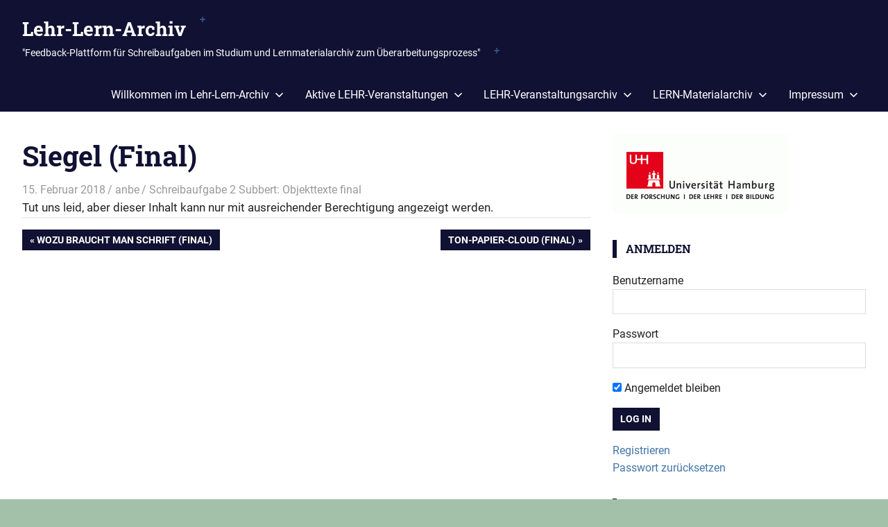

--- FILE ---
content_type: text/html; charset=UTF-8
request_url: https://lehrlernarchiv-schreiben.blogs.uni-hamburg.de/siegel-final/
body_size: 16693
content:
<!DOCTYPE html>
<html lang="de">

<head>
<meta charset="UTF-8">
<meta name="viewport" content="width=device-width, initial-scale=1">
<link rel="profile" href="https://gmpg.org/xfn/11">
<link rel="pingback" href="https://lehrlernarchiv-schreiben.blogs.uni-hamburg.de/xmlrpc.php">

<title>Siegel (Final) &#8211; Lehr-Lern-Archiv</title>
<meta name='robots' content='max-image-preview:large' />
<link rel="alternate" type="application/rss+xml" title="Lehr-Lern-Archiv &raquo; Feed" href="https://lehrlernarchiv-schreiben.blogs.uni-hamburg.de/feed/" />
<link rel="alternate" type="application/rss+xml" title="Lehr-Lern-Archiv &raquo; Kommentar-Feed" href="https://lehrlernarchiv-schreiben.blogs.uni-hamburg.de/comments/feed/" />
<link rel="alternate" type="application/rss+xml" title="Lehr-Lern-Archiv &raquo; Siegel (Final)-Kommentar-Feed" href="https://lehrlernarchiv-schreiben.blogs.uni-hamburg.de/siegel-final/feed/" />
<link rel="alternate" title="oEmbed (JSON)" type="application/json+oembed" href="https://lehrlernarchiv-schreiben.blogs.uni-hamburg.de/wp-json/oembed/1.0/embed?url=https%3A%2F%2Flehrlernarchiv-schreiben.blogs.uni-hamburg.de%2Fsiegel-final%2F" />
<link rel="alternate" title="oEmbed (XML)" type="text/xml+oembed" href="https://lehrlernarchiv-schreiben.blogs.uni-hamburg.de/wp-json/oembed/1.0/embed?url=https%3A%2F%2Flehrlernarchiv-schreiben.blogs.uni-hamburg.de%2Fsiegel-final%2F&#038;format=xml" />
<style id='wp-img-auto-sizes-contain-inline-css' type='text/css'>
img:is([sizes=auto i],[sizes^="auto," i]){contain-intrinsic-size:3000px 1500px}
/*# sourceURL=wp-img-auto-sizes-contain-inline-css */
</style>
<link rel='stylesheet' id='gridbox-theme-fonts-css' href='https://lehrlernarchiv-schreiben.blogs.uni-hamburg.de/wp-content/fonts/18a0222b7287da8191c2c74766ac50eb.css?ver=20201110' type='text/css' media='all' />
<style id='wp-emoji-styles-inline-css' type='text/css'>

	img.wp-smiley, img.emoji {
		display: inline !important;
		border: none !important;
		box-shadow: none !important;
		height: 1em !important;
		width: 1em !important;
		margin: 0 0.07em !important;
		vertical-align: -0.1em !important;
		background: none !important;
		padding: 0 !important;
	}
/*# sourceURL=wp-emoji-styles-inline-css */
</style>
<style id='wp-block-library-inline-css' type='text/css'>
:root{--wp-block-synced-color:#7a00df;--wp-block-synced-color--rgb:122,0,223;--wp-bound-block-color:var(--wp-block-synced-color);--wp-editor-canvas-background:#ddd;--wp-admin-theme-color:#007cba;--wp-admin-theme-color--rgb:0,124,186;--wp-admin-theme-color-darker-10:#006ba1;--wp-admin-theme-color-darker-10--rgb:0,107,160.5;--wp-admin-theme-color-darker-20:#005a87;--wp-admin-theme-color-darker-20--rgb:0,90,135;--wp-admin-border-width-focus:2px}@media (min-resolution:192dpi){:root{--wp-admin-border-width-focus:1.5px}}.wp-element-button{cursor:pointer}:root .has-very-light-gray-background-color{background-color:#eee}:root .has-very-dark-gray-background-color{background-color:#313131}:root .has-very-light-gray-color{color:#eee}:root .has-very-dark-gray-color{color:#313131}:root .has-vivid-green-cyan-to-vivid-cyan-blue-gradient-background{background:linear-gradient(135deg,#00d084,#0693e3)}:root .has-purple-crush-gradient-background{background:linear-gradient(135deg,#34e2e4,#4721fb 50%,#ab1dfe)}:root .has-hazy-dawn-gradient-background{background:linear-gradient(135deg,#faaca8,#dad0ec)}:root .has-subdued-olive-gradient-background{background:linear-gradient(135deg,#fafae1,#67a671)}:root .has-atomic-cream-gradient-background{background:linear-gradient(135deg,#fdd79a,#004a59)}:root .has-nightshade-gradient-background{background:linear-gradient(135deg,#330968,#31cdcf)}:root .has-midnight-gradient-background{background:linear-gradient(135deg,#020381,#2874fc)}:root{--wp--preset--font-size--normal:16px;--wp--preset--font-size--huge:42px}.has-regular-font-size{font-size:1em}.has-larger-font-size{font-size:2.625em}.has-normal-font-size{font-size:var(--wp--preset--font-size--normal)}.has-huge-font-size{font-size:var(--wp--preset--font-size--huge)}.has-text-align-center{text-align:center}.has-text-align-left{text-align:left}.has-text-align-right{text-align:right}.has-fit-text{white-space:nowrap!important}#end-resizable-editor-section{display:none}.aligncenter{clear:both}.items-justified-left{justify-content:flex-start}.items-justified-center{justify-content:center}.items-justified-right{justify-content:flex-end}.items-justified-space-between{justify-content:space-between}.screen-reader-text{border:0;clip-path:inset(50%);height:1px;margin:-1px;overflow:hidden;padding:0;position:absolute;width:1px;word-wrap:normal!important}.screen-reader-text:focus{background-color:#ddd;clip-path:none;color:#444;display:block;font-size:1em;height:auto;left:5px;line-height:normal;padding:15px 23px 14px;text-decoration:none;top:5px;width:auto;z-index:100000}html :where(.has-border-color){border-style:solid}html :where([style*=border-top-color]){border-top-style:solid}html :where([style*=border-right-color]){border-right-style:solid}html :where([style*=border-bottom-color]){border-bottom-style:solid}html :where([style*=border-left-color]){border-left-style:solid}html :where([style*=border-width]){border-style:solid}html :where([style*=border-top-width]){border-top-style:solid}html :where([style*=border-right-width]){border-right-style:solid}html :where([style*=border-bottom-width]){border-bottom-style:solid}html :where([style*=border-left-width]){border-left-style:solid}html :where(img[class*=wp-image-]){height:auto;max-width:100%}:where(figure){margin:0 0 1em}html :where(.is-position-sticky){--wp-admin--admin-bar--position-offset:var(--wp-admin--admin-bar--height,0px)}@media screen and (max-width:600px){html :where(.is-position-sticky){--wp-admin--admin-bar--position-offset:0px}}

/*# sourceURL=wp-block-library-inline-css */
</style><style id='global-styles-inline-css' type='text/css'>
:root{--wp--preset--aspect-ratio--square: 1;--wp--preset--aspect-ratio--4-3: 4/3;--wp--preset--aspect-ratio--3-4: 3/4;--wp--preset--aspect-ratio--3-2: 3/2;--wp--preset--aspect-ratio--2-3: 2/3;--wp--preset--aspect-ratio--16-9: 16/9;--wp--preset--aspect-ratio--9-16: 9/16;--wp--preset--color--black: #000000;--wp--preset--color--cyan-bluish-gray: #abb8c3;--wp--preset--color--white: #ffffff;--wp--preset--color--pale-pink: #f78da7;--wp--preset--color--vivid-red: #cf2e2e;--wp--preset--color--luminous-vivid-orange: #ff6900;--wp--preset--color--luminous-vivid-amber: #fcb900;--wp--preset--color--light-green-cyan: #7bdcb5;--wp--preset--color--vivid-green-cyan: #00d084;--wp--preset--color--pale-cyan-blue: #8ed1fc;--wp--preset--color--vivid-cyan-blue: #0693e3;--wp--preset--color--vivid-purple: #9b51e0;--wp--preset--color--primary: #4477aa;--wp--preset--color--secondary: #114477;--wp--preset--color--tertiary: #111133;--wp--preset--color--accent: #117744;--wp--preset--color--highlight: #aa445e;--wp--preset--color--light-gray: #dddddd;--wp--preset--color--gray: #999999;--wp--preset--color--dark-gray: #222222;--wp--preset--gradient--vivid-cyan-blue-to-vivid-purple: linear-gradient(135deg,rgb(6,147,227) 0%,rgb(155,81,224) 100%);--wp--preset--gradient--light-green-cyan-to-vivid-green-cyan: linear-gradient(135deg,rgb(122,220,180) 0%,rgb(0,208,130) 100%);--wp--preset--gradient--luminous-vivid-amber-to-luminous-vivid-orange: linear-gradient(135deg,rgb(252,185,0) 0%,rgb(255,105,0) 100%);--wp--preset--gradient--luminous-vivid-orange-to-vivid-red: linear-gradient(135deg,rgb(255,105,0) 0%,rgb(207,46,46) 100%);--wp--preset--gradient--very-light-gray-to-cyan-bluish-gray: linear-gradient(135deg,rgb(238,238,238) 0%,rgb(169,184,195) 100%);--wp--preset--gradient--cool-to-warm-spectrum: linear-gradient(135deg,rgb(74,234,220) 0%,rgb(151,120,209) 20%,rgb(207,42,186) 40%,rgb(238,44,130) 60%,rgb(251,105,98) 80%,rgb(254,248,76) 100%);--wp--preset--gradient--blush-light-purple: linear-gradient(135deg,rgb(255,206,236) 0%,rgb(152,150,240) 100%);--wp--preset--gradient--blush-bordeaux: linear-gradient(135deg,rgb(254,205,165) 0%,rgb(254,45,45) 50%,rgb(107,0,62) 100%);--wp--preset--gradient--luminous-dusk: linear-gradient(135deg,rgb(255,203,112) 0%,rgb(199,81,192) 50%,rgb(65,88,208) 100%);--wp--preset--gradient--pale-ocean: linear-gradient(135deg,rgb(255,245,203) 0%,rgb(182,227,212) 50%,rgb(51,167,181) 100%);--wp--preset--gradient--electric-grass: linear-gradient(135deg,rgb(202,248,128) 0%,rgb(113,206,126) 100%);--wp--preset--gradient--midnight: linear-gradient(135deg,rgb(2,3,129) 0%,rgb(40,116,252) 100%);--wp--preset--font-size--small: 13px;--wp--preset--font-size--medium: 20px;--wp--preset--font-size--large: 36px;--wp--preset--font-size--x-large: 42px;--wp--preset--spacing--20: 0.44rem;--wp--preset--spacing--30: 0.67rem;--wp--preset--spacing--40: 1rem;--wp--preset--spacing--50: 1.5rem;--wp--preset--spacing--60: 2.25rem;--wp--preset--spacing--70: 3.38rem;--wp--preset--spacing--80: 5.06rem;--wp--preset--shadow--natural: 6px 6px 9px rgba(0, 0, 0, 0.2);--wp--preset--shadow--deep: 12px 12px 50px rgba(0, 0, 0, 0.4);--wp--preset--shadow--sharp: 6px 6px 0px rgba(0, 0, 0, 0.2);--wp--preset--shadow--outlined: 6px 6px 0px -3px rgb(255, 255, 255), 6px 6px rgb(0, 0, 0);--wp--preset--shadow--crisp: 6px 6px 0px rgb(0, 0, 0);}:where(.is-layout-flex){gap: 0.5em;}:where(.is-layout-grid){gap: 0.5em;}body .is-layout-flex{display: flex;}.is-layout-flex{flex-wrap: wrap;align-items: center;}.is-layout-flex > :is(*, div){margin: 0;}body .is-layout-grid{display: grid;}.is-layout-grid > :is(*, div){margin: 0;}:where(.wp-block-columns.is-layout-flex){gap: 2em;}:where(.wp-block-columns.is-layout-grid){gap: 2em;}:where(.wp-block-post-template.is-layout-flex){gap: 1.25em;}:where(.wp-block-post-template.is-layout-grid){gap: 1.25em;}.has-black-color{color: var(--wp--preset--color--black) !important;}.has-cyan-bluish-gray-color{color: var(--wp--preset--color--cyan-bluish-gray) !important;}.has-white-color{color: var(--wp--preset--color--white) !important;}.has-pale-pink-color{color: var(--wp--preset--color--pale-pink) !important;}.has-vivid-red-color{color: var(--wp--preset--color--vivid-red) !important;}.has-luminous-vivid-orange-color{color: var(--wp--preset--color--luminous-vivid-orange) !important;}.has-luminous-vivid-amber-color{color: var(--wp--preset--color--luminous-vivid-amber) !important;}.has-light-green-cyan-color{color: var(--wp--preset--color--light-green-cyan) !important;}.has-vivid-green-cyan-color{color: var(--wp--preset--color--vivid-green-cyan) !important;}.has-pale-cyan-blue-color{color: var(--wp--preset--color--pale-cyan-blue) !important;}.has-vivid-cyan-blue-color{color: var(--wp--preset--color--vivid-cyan-blue) !important;}.has-vivid-purple-color{color: var(--wp--preset--color--vivid-purple) !important;}.has-black-background-color{background-color: var(--wp--preset--color--black) !important;}.has-cyan-bluish-gray-background-color{background-color: var(--wp--preset--color--cyan-bluish-gray) !important;}.has-white-background-color{background-color: var(--wp--preset--color--white) !important;}.has-pale-pink-background-color{background-color: var(--wp--preset--color--pale-pink) !important;}.has-vivid-red-background-color{background-color: var(--wp--preset--color--vivid-red) !important;}.has-luminous-vivid-orange-background-color{background-color: var(--wp--preset--color--luminous-vivid-orange) !important;}.has-luminous-vivid-amber-background-color{background-color: var(--wp--preset--color--luminous-vivid-amber) !important;}.has-light-green-cyan-background-color{background-color: var(--wp--preset--color--light-green-cyan) !important;}.has-vivid-green-cyan-background-color{background-color: var(--wp--preset--color--vivid-green-cyan) !important;}.has-pale-cyan-blue-background-color{background-color: var(--wp--preset--color--pale-cyan-blue) !important;}.has-vivid-cyan-blue-background-color{background-color: var(--wp--preset--color--vivid-cyan-blue) !important;}.has-vivid-purple-background-color{background-color: var(--wp--preset--color--vivid-purple) !important;}.has-black-border-color{border-color: var(--wp--preset--color--black) !important;}.has-cyan-bluish-gray-border-color{border-color: var(--wp--preset--color--cyan-bluish-gray) !important;}.has-white-border-color{border-color: var(--wp--preset--color--white) !important;}.has-pale-pink-border-color{border-color: var(--wp--preset--color--pale-pink) !important;}.has-vivid-red-border-color{border-color: var(--wp--preset--color--vivid-red) !important;}.has-luminous-vivid-orange-border-color{border-color: var(--wp--preset--color--luminous-vivid-orange) !important;}.has-luminous-vivid-amber-border-color{border-color: var(--wp--preset--color--luminous-vivid-amber) !important;}.has-light-green-cyan-border-color{border-color: var(--wp--preset--color--light-green-cyan) !important;}.has-vivid-green-cyan-border-color{border-color: var(--wp--preset--color--vivid-green-cyan) !important;}.has-pale-cyan-blue-border-color{border-color: var(--wp--preset--color--pale-cyan-blue) !important;}.has-vivid-cyan-blue-border-color{border-color: var(--wp--preset--color--vivid-cyan-blue) !important;}.has-vivid-purple-border-color{border-color: var(--wp--preset--color--vivid-purple) !important;}.has-vivid-cyan-blue-to-vivid-purple-gradient-background{background: var(--wp--preset--gradient--vivid-cyan-blue-to-vivid-purple) !important;}.has-light-green-cyan-to-vivid-green-cyan-gradient-background{background: var(--wp--preset--gradient--light-green-cyan-to-vivid-green-cyan) !important;}.has-luminous-vivid-amber-to-luminous-vivid-orange-gradient-background{background: var(--wp--preset--gradient--luminous-vivid-amber-to-luminous-vivid-orange) !important;}.has-luminous-vivid-orange-to-vivid-red-gradient-background{background: var(--wp--preset--gradient--luminous-vivid-orange-to-vivid-red) !important;}.has-very-light-gray-to-cyan-bluish-gray-gradient-background{background: var(--wp--preset--gradient--very-light-gray-to-cyan-bluish-gray) !important;}.has-cool-to-warm-spectrum-gradient-background{background: var(--wp--preset--gradient--cool-to-warm-spectrum) !important;}.has-blush-light-purple-gradient-background{background: var(--wp--preset--gradient--blush-light-purple) !important;}.has-blush-bordeaux-gradient-background{background: var(--wp--preset--gradient--blush-bordeaux) !important;}.has-luminous-dusk-gradient-background{background: var(--wp--preset--gradient--luminous-dusk) !important;}.has-pale-ocean-gradient-background{background: var(--wp--preset--gradient--pale-ocean) !important;}.has-electric-grass-gradient-background{background: var(--wp--preset--gradient--electric-grass) !important;}.has-midnight-gradient-background{background: var(--wp--preset--gradient--midnight) !important;}.has-small-font-size{font-size: var(--wp--preset--font-size--small) !important;}.has-medium-font-size{font-size: var(--wp--preset--font-size--medium) !important;}.has-large-font-size{font-size: var(--wp--preset--font-size--large) !important;}.has-x-large-font-size{font-size: var(--wp--preset--font-size--x-large) !important;}
/*# sourceURL=global-styles-inline-css */
</style>

<style id='classic-theme-styles-inline-css' type='text/css'>
/*! This file is auto-generated */
.wp-block-button__link{color:#fff;background-color:#32373c;border-radius:9999px;box-shadow:none;text-decoration:none;padding:calc(.667em + 2px) calc(1.333em + 2px);font-size:1.125em}.wp-block-file__button{background:#32373c;color:#fff;text-decoration:none}
/*# sourceURL=/wp-includes/css/classic-themes.min.css */
</style>
<link rel='stylesheet' id='searchandfilter-css' href='https://lehrlernarchiv-schreiben.blogs.uni-hamburg.de/wp-content/plugins/search-filter/style.css?ver=1' type='text/css' media='all' />
<link rel='stylesheet' id='sidebar-login-css' href='https://lehrlernarchiv-schreiben.blogs.uni-hamburg.de/wp-content/plugins/sidebar-login/build/sidebar-login.css?ver=1603280355' type='text/css' media='all' />
<link rel='stylesheet' id='gridbox-stylesheet-css' href='https://lehrlernarchiv-schreiben.blogs.uni-hamburg.de/wp-content/themes/gridbox/style.css?ver=2.4.2' type='text/css' media='all' />
<link rel='stylesheet' id='gridbox-safari-flexbox-fixes-css' href='https://lehrlernarchiv-schreiben.blogs.uni-hamburg.de/wp-content/themes/gridbox/assets/css/safari-flexbox-fixes.css?ver=20200420' type='text/css' media='all' />
<link rel='stylesheet' id='incom-style-css' href='https://lehrlernarchiv-schreiben.blogs.uni-hamburg.de/wp-content/plugins/inline-comments/css/min/style-wp.css?ver=6.9' type='text/css' media='all' />
<script type="text/javascript" src="https://lehrlernarchiv-schreiben.blogs.uni-hamburg.de/wp-includes/js/jquery/jquery.min.js?ver=3.7.1" id="jquery-core-js"></script>
<script type="text/javascript" src="https://lehrlernarchiv-schreiben.blogs.uni-hamburg.de/wp-includes/js/jquery/jquery-migrate.min.js?ver=3.4.1" id="jquery-migrate-js"></script>
<script type="text/javascript" src="https://lehrlernarchiv-schreiben.blogs.uni-hamburg.de/wp-content/themes/gridbox/assets/js/svgxuse.min.js?ver=1.2.6" id="svgxuse-js"></script>
<script type="text/javascript" src="https://lehrlernarchiv-schreiben.blogs.uni-hamburg.de/wp-content/plugins/inline-comments/js/min/inline-comments.min.js?ver=2.3" id="incom-js-js"></script>
<link rel="https://api.w.org/" href="https://lehrlernarchiv-schreiben.blogs.uni-hamburg.de/wp-json/" /><link rel="alternate" title="JSON" type="application/json" href="https://lehrlernarchiv-schreiben.blogs.uni-hamburg.de/wp-json/wp/v2/posts/5726" /><link rel="EditURI" type="application/rsd+xml" title="RSD" href="https://lehrlernarchiv-schreiben.blogs.uni-hamburg.de/xmlrpc.php?rsd" />
<meta name="generator" content="WordPress 6.9" />
<link rel="canonical" href="https://lehrlernarchiv-schreiben.blogs.uni-hamburg.de/siegel-final/" />
<link rel='shortlink' href='https://lehrlernarchiv-schreiben.blogs.uni-hamburg.de/?p=5726' />
        <style type="text/css" id="pf-main-css">
            
				@media screen {
					.printfriendly {
						z-index: 1000; position: relative
					}
					.printfriendly a, .printfriendly a:link, .printfriendly a:visited, .printfriendly a:hover, .printfriendly a:active {
						font-weight: 600;
						cursor: pointer;
						text-decoration: none;
						border: none;
						-webkit-box-shadow: none;
						-moz-box-shadow: none;
						box-shadow: none;
						outline:none;
						font-size: 14px !important;
						color: #6D9F00 !important;
					}
					.printfriendly.pf-alignleft {
						float: left;
					}
					.printfriendly.pf-alignright {
						float: right;
					}
					.printfriendly.pf-aligncenter {
						justify-content: center;
						display: flex; align-items: center;
					}
				}

				.pf-button-img {
					border: none;
					-webkit-box-shadow: none;
					-moz-box-shadow: none;
					box-shadow: none;
					padding: 0;
					margin: 0;
					display: inline;
					vertical-align: middle;
				}

				img.pf-button-img + .pf-button-text {
					margin-left: 6px;
				}

				@media print {
					.printfriendly {
						display: none;
					}
				}
				        </style>

            
        <style type="text/css" id="pf-excerpt-styles">
          .pf-button.pf-button-excerpt {
              display: none;
           }
        </style>

            <script type="text/javascript" src="https://lehrlernarchiv-schreiben.blogs.uni-hamburg.de/wp-content/plugins/si-captcha-for-wordpress/captcha/si_captcha.js?ver=1767330479"></script>
<!-- begin SI CAPTCHA Anti-Spam - login/register form style -->
<style type="text/css">
.si_captcha_small { width:175px; height:45px; padding-top:10px; padding-bottom:10px; }
.si_captcha_large { width:250px; height:60px; padding-top:10px; padding-bottom:10px; }
img#si_image_com { border-style:none; margin:0; padding-right:5px; float:left; }
img#si_image_reg { border-style:none; margin:0; padding-right:5px; float:left; }
img#si_image_log { border-style:none; margin:0; padding-right:5px; float:left; }
img#si_image_side_login { border-style:none; margin:0; padding-right:5px; float:left; }
img#si_image_checkout { border-style:none; margin:0; padding-right:5px; float:left; }
img#si_image_jetpack { border-style:none; margin:0; padding-right:5px; float:left; }
img#si_image_bbpress_topic { border-style:none; margin:0; padding-right:5px; float:left; }
.si_captcha_refresh { border-style:none; margin:0; vertical-align:bottom; }
div#si_captcha_input { display:block; padding-top:15px; padding-bottom:5px; }
label#si_captcha_code_label { margin:0; }
input#si_captcha_code_input { width:65px; }
p#si_captcha_code_p { clear: left; padding-top:10px; }
.si-captcha-jetpack-error { color:#DC3232; }
</style>
<!-- end SI CAPTCHA Anti-Spam - login/register form style -->
<style type="text/css" id="custom-background-css">
body.custom-background { background-color: #a2c1a8; }
</style>
	<style type="text/css"></style></head>

<body data-rsssl=1 class="wp-singular post-template-default single single-post postid-5726 single-format-standard custom-background wp-embed-responsive wp-theme-gridbox post-layout-three-columns post-layout-columns inline-comments">

	
	<div id="page" class="hfeed site">

		<a class="skip-link screen-reader-text" href="#content">Zum Inhalt springen</a>

		
		
		<header id="masthead" class="site-header clearfix" role="banner">

			<div class="header-main container clearfix">

				<div id="logo" class="site-branding clearfix">

										
			<p class="site-title"><a href="https://lehrlernarchiv-schreiben.blogs.uni-hamburg.de/" rel="home">Lehr-Lern-Archiv</a></p>

								
			<p class="site-description">&quot;Feedback-Plattform für Schreibaufgaben im Studium und Lernmaterialarchiv zum Überarbeitungsprozess&quot;</p>

			
				</div><!-- .site-branding -->

				

	
	<button class="primary-menu-toggle menu-toggle" aria-controls="primary-menu" aria-expanded="false" >
		<svg class="icon icon-menu" aria-hidden="true" role="img"> <use xlink:href="https://lehrlernarchiv-schreiben.blogs.uni-hamburg.de/wp-content/themes/gridbox/assets/icons/genericons-neue.svg#menu"></use> </svg><svg class="icon icon-close" aria-hidden="true" role="img"> <use xlink:href="https://lehrlernarchiv-schreiben.blogs.uni-hamburg.de/wp-content/themes/gridbox/assets/icons/genericons-neue.svg#close"></use> </svg>		<span class="menu-toggle-text screen-reader-text">Menü</span>
	</button>

	<div class="primary-navigation">

		<nav id="site-navigation" class="main-navigation" role="navigation"  aria-label="Primäres Menü">

			<ul id="primary-menu" class="menu"><li id="menu-item-14" class="menu-item menu-item-type-post_type menu-item-object-page menu-item-home menu-item-has-children menu-item-14"><a href="https://lehrlernarchiv-schreiben.blogs.uni-hamburg.de/">Willkommen im Lehr-Lern-Archiv<svg class="icon icon-expand" aria-hidden="true" role="img"> <use xlink:href="https://lehrlernarchiv-schreiben.blogs.uni-hamburg.de/wp-content/themes/gridbox/assets/icons/genericons-neue.svg#expand"></use> </svg></a>
<ul class="sub-menu">
	<li id="menu-item-6039" class="menu-item menu-item-type-post_type menu-item-object-page menu-item-6039"><a href="https://lehrlernarchiv-schreiben.blogs.uni-hamburg.de/allgemeine-informationen/">Über das Lehr-Lern-Archiv</a></li>
	<li id="menu-item-6103" class="menu-item menu-item-type-taxonomy menu-item-object-category menu-item-6103"><a href="https://lehrlernarchiv-schreiben.blogs.uni-hamburg.de/category/wie-sehen-die-kommentierten-texte-aus/">Wie sehen die kommentierten Texte aus?</a></li>
	<li id="menu-item-97" class="menu-item menu-item-type-taxonomy menu-item-object-category menu-item-has-children menu-item-97"><a href="https://lehrlernarchiv-schreiben.blogs.uni-hamburg.de/category/nutzeranleitungen/">Nutzeranleitungen<svg class="icon icon-expand" aria-hidden="true" role="img"> <use xlink:href="https://lehrlernarchiv-schreiben.blogs.uni-hamburg.de/wp-content/themes/gridbox/assets/icons/genericons-neue.svg#expand"></use> </svg></a>
	<ul class="sub-menu">
		<li id="menu-item-6076" class="menu-item menu-item-type-taxonomy menu-item-object-category menu-item-6076"><a href="https://lehrlernarchiv-schreiben.blogs.uni-hamburg.de/category/nutzeranleitungen/technische-anleitungen/">Wie funktioniert denn das?</a></li>
		<li id="menu-item-6077" class="menu-item menu-item-type-taxonomy menu-item-object-category menu-item-6077"><a href="https://lehrlernarchiv-schreiben.blogs.uni-hamburg.de/category/nutzeranleitungen/feedback-anleitungen/">Wie gebe ich Feedback?</a></li>
		<li id="menu-item-7424" class="menu-item menu-item-type-taxonomy menu-item-object-category menu-item-7424"><a href="https://lehrlernarchiv-schreiben.blogs.uni-hamburg.de/category/seminar-testdozentin-wise-19-20/">Seminar Testdozentin WiSe 19/20</a></li>
	</ul>
</li>
</ul>
</li>
<li id="menu-item-6043" class="menu-item menu-item-type-post_type menu-item-object-page menu-item-has-children menu-item-6043"><a href="https://lehrlernarchiv-schreiben.blogs.uni-hamburg.de/aktive-seminare/">Aktive LEHR-Veranstaltungen<svg class="icon icon-expand" aria-hidden="true" role="img"> <use xlink:href="https://lehrlernarchiv-schreiben.blogs.uni-hamburg.de/wp-content/themes/gridbox/assets/icons/genericons-neue.svg#expand"></use> </svg></a>
<ul class="sub-menu">
	<li id="menu-item-12446" class="menu-item menu-item-type-taxonomy menu-item-object-category menu-item-has-children menu-item-12446"><a href="https://lehrlernarchiv-schreiben.blogs.uni-hamburg.de/category/uebung-althoff-soso-21/">Übung Althoff SoSe 21<svg class="icon icon-expand" aria-hidden="true" role="img"> <use xlink:href="https://lehrlernarchiv-schreiben.blogs.uni-hamburg.de/wp-content/themes/gridbox/assets/icons/genericons-neue.svg#expand"></use> </svg></a>
	<ul class="sub-menu">
		<li id="menu-item-12447" class="menu-item menu-item-type-taxonomy menu-item-object-category menu-item-12447"><a href="https://lehrlernarchiv-schreiben.blogs.uni-hamburg.de/category/uebung-althoff-soso-21/teilnehmerinnenliste-uebung-althoff-soso-21/">Teilnehmer:innenliste Übung Althoff SoSe 21</a></li>
		<li id="menu-item-12448" class="menu-item menu-item-type-taxonomy menu-item-object-category menu-item-12448"><a href="https://lehrlernarchiv-schreiben.blogs.uni-hamburg.de/category/uebung-althoff-soso-21/schreibaufgabe-1-uebung-althoff-soso-21/">Schreibaufgabe 1 Übung Althoff SoSe 21</a></li>
		<li id="menu-item-12449" class="menu-item menu-item-type-taxonomy menu-item-object-category menu-item-12449"><a href="https://lehrlernarchiv-schreiben.blogs.uni-hamburg.de/category/uebung-althoff-soso-21/schreibaufgabe-2-uebung-althoff-soso-21/">Schreibaufgabe 2 Übung Althoff SoSe 21</a></li>
		<li id="menu-item-12450" class="menu-item menu-item-type-taxonomy menu-item-object-category menu-item-12450"><a href="https://lehrlernarchiv-schreiben.blogs.uni-hamburg.de/category/uebung-althoff-soso-21/schreibaufgabe-3-uebung-althoff-soso-21/">Schreibaufgabe 3 Übung Althoff SoSe 21</a></li>
	</ul>
</li>
</ul>
</li>
<li id="menu-item-5825" class="menu-item menu-item-type-post_type menu-item-object-page menu-item-has-children menu-item-5825"><a href="https://lehrlernarchiv-schreiben.blogs.uni-hamburg.de/lehr-veranstaltungsarchiv/">LEHR-Veranstaltungsarchiv<svg class="icon icon-expand" aria-hidden="true" role="img"> <use xlink:href="https://lehrlernarchiv-schreiben.blogs.uni-hamburg.de/wp-content/themes/gridbox/assets/icons/genericons-neue.svg#expand"></use> </svg></a>
<ul class="sub-menu">
	<li id="menu-item-9069" class="menu-item menu-item-type-post_type menu-item-object-page menu-item-has-children menu-item-9069"><a href="https://lehrlernarchiv-schreiben.blogs.uni-hamburg.de/aktive-seminare/schreibcoaching-durch-die-coronazeit/">[Archiv] Schreibcoaching durch die Coronazeit SoSe 20<svg class="icon icon-expand" aria-hidden="true" role="img"> <use xlink:href="https://lehrlernarchiv-schreiben.blogs.uni-hamburg.de/wp-content/themes/gridbox/assets/icons/genericons-neue.svg#expand"></use> </svg></a>
	<ul class="sub-menu">
		<li id="menu-item-9070" class="menu-item menu-item-type-taxonomy menu-item-object-category menu-item-9070"><a href="https://lehrlernarchiv-schreiben.blogs.uni-hamburg.de/category/schreibcoaching-corona/">Schreibcoaching durch die Coronazeit</a></li>
	</ul>
</li>
	<li id="menu-item-10722" class="menu-item menu-item-type-taxonomy menu-item-object-category menu-item-has-children menu-item-10722"><a href="https://lehrlernarchiv-schreiben.blogs.uni-hamburg.de/category/seminar-backhaus-sose-2020/">[Archiv] Seminar Backhaus SoSe 2020<svg class="icon icon-expand" aria-hidden="true" role="img"> <use xlink:href="https://lehrlernarchiv-schreiben.blogs.uni-hamburg.de/wp-content/themes/gridbox/assets/icons/genericons-neue.svg#expand"></use> </svg></a>
	<ul class="sub-menu">
		<li id="menu-item-10721" class="menu-item menu-item-type-taxonomy menu-item-object-category menu-item-10721"><a href="https://lehrlernarchiv-schreiben.blogs.uni-hamburg.de/category/seminar-backhaus-sose-2020/expose-seminar-backhaus-sose-2020/">Schreibaufgabe 1 &#8222;Gliederung&#8220; Seminar Bachhaus SoSe 2020</a></li>
		<li id="menu-item-10723" class="menu-item menu-item-type-taxonomy menu-item-object-category menu-item-10723"><a href="https://lehrlernarchiv-schreiben.blogs.uni-hamburg.de/category/seminar-backhaus-sose-2020/teilnehmerinnenliste-seminar-backhaus-sose-2020/">Teilnehmer:innenliste Seminar Backhaus SoSe 2020</a></li>
	</ul>
</li>
	<li id="menu-item-9159" class="menu-item menu-item-type-taxonomy menu-item-object-category menu-item-has-children menu-item-9159"><a href="https://lehrlernarchiv-schreiben.blogs.uni-hamburg.de/category/hauptseminar-brockmeyer-soso-20/">[Archiv] Hauptseminar Brockmeyer SoSe 20<svg class="icon icon-expand" aria-hidden="true" role="img"> <use xlink:href="https://lehrlernarchiv-schreiben.blogs.uni-hamburg.de/wp-content/themes/gridbox/assets/icons/genericons-neue.svg#expand"></use> </svg></a>
	<ul class="sub-menu">
		<li id="menu-item-9160" class="menu-item menu-item-type-taxonomy menu-item-object-category menu-item-9160"><a href="https://lehrlernarchiv-schreiben.blogs.uni-hamburg.de/category/hauptseminar-brockmeyer-soso-20/schreibaufgabe-1-themen-pitch-hs-brockmeyer-sose-20/">Schreibaufgabe 1 &#8222;Themen-Pitch&#8220; HS Brockmeyer SoSe 20</a></li>
		<li id="menu-item-9161" class="menu-item menu-item-type-taxonomy menu-item-object-category menu-item-9161"><a href="https://lehrlernarchiv-schreiben.blogs.uni-hamburg.de/category/hauptseminar-brockmeyer-soso-20/schreibaufgabe-2-mini-expose-hs-brockmeyer-sose-20/">Schreibaufgabe 2 &#8222;Mini-Exposé&#8220; HS Brockmeyer SoSe 20</a></li>
		<li id="menu-item-9165" class="menu-item menu-item-type-taxonomy menu-item-object-category menu-item-9165"><a href="https://lehrlernarchiv-schreiben.blogs.uni-hamburg.de/category/hauptseminar-brockmeyer-soso-20/teilnehmerinnenliste-hs-brockmeyer-soso-20/">Teilnehmer:innenliste HS Brockmeyer SoSe 20</a></li>
	</ul>
</li>
	<li id="menu-item-9163" class="menu-item menu-item-type-taxonomy menu-item-object-category menu-item-has-children menu-item-9163"><a href="https://lehrlernarchiv-schreiben.blogs.uni-hamburg.de/category/proseminar-brockmeyer-soso-20/">[Archiv] Proseminar Brockmeyer SoSe 20<svg class="icon icon-expand" aria-hidden="true" role="img"> <use xlink:href="https://lehrlernarchiv-schreiben.blogs.uni-hamburg.de/wp-content/themes/gridbox/assets/icons/genericons-neue.svg#expand"></use> </svg></a>
	<ul class="sub-menu">
		<li id="menu-item-9164" class="menu-item menu-item-type-taxonomy menu-item-object-category menu-item-9164"><a href="https://lehrlernarchiv-schreiben.blogs.uni-hamburg.de/category/proseminar-brockmeyer-soso-20/schreibaufgabe-1-themen-pitch-ps-brockmeyer-sose-20/">Schreibaufgabe 1 &#8222;Themen-Pitch&#8220; PS Brockmeyer SoSe 20</a></li>
		<li id="menu-item-9162" class="menu-item menu-item-type-taxonomy menu-item-object-category menu-item-9162"><a href="https://lehrlernarchiv-schreiben.blogs.uni-hamburg.de/category/proseminar-brockmeyer-soso-20/schreibaufgabe-2-mini-expose-ps-brockmeyer-sose-20/">Schreibaufgabe 2 &#8222;Mini-Exposé&#8220; PS Brockmeyer SoSe 20</a></li>
		<li id="menu-item-9166" class="menu-item menu-item-type-taxonomy menu-item-object-category menu-item-9166"><a href="https://lehrlernarchiv-schreiben.blogs.uni-hamburg.de/category/proseminar-brockmeyer-soso-20/teilnehmerinnenliste-ps-brockmeyer-soso-20/">Teilnehmer:innenliste PS Brockmeyer SoSe 20</a></li>
	</ul>
</li>
	<li id="menu-item-9756" class="menu-item menu-item-type-taxonomy menu-item-object-category menu-item-has-children menu-item-9756"><a href="https://lehrlernarchiv-schreiben.blogs.uni-hamburg.de/category/seminar-claeys-sose-20/">[Archiv] Seminar Claeys SoSe 20<svg class="icon icon-expand" aria-hidden="true" role="img"> <use xlink:href="https://lehrlernarchiv-schreiben.blogs.uni-hamburg.de/wp-content/themes/gridbox/assets/icons/genericons-neue.svg#expand"></use> </svg></a>
	<ul class="sub-menu">
		<li id="menu-item-9757" class="menu-item menu-item-type-taxonomy menu-item-object-category menu-item-9757"><a href="https://lehrlernarchiv-schreiben.blogs.uni-hamburg.de/category/seminar-claeys-sose-20/teilnehmerinnenliste-seminar-claeys-sose-20/">Teilnehmer:innenliste Seminar Claeys SoSe 20</a></li>
		<li id="menu-item-9848" class="menu-item menu-item-type-taxonomy menu-item-object-category menu-item-9848"><a href="https://lehrlernarchiv-schreiben.blogs.uni-hamburg.de/category/seminar-claeys-sose-20/schreibaufgabe-1-seminar-claeys-sose-20/">Schreibaufgabe 1 Seminar Claeys SoSe 20</a></li>
		<li id="menu-item-10535" class="menu-item menu-item-type-taxonomy menu-item-object-category menu-item-10535"><a href="https://lehrlernarchiv-schreiben.blogs.uni-hamburg.de/category/seminar-claeys-sose-20/schreibaufgabe-2-seminar-claeys-sose-20/">Schreibaufgabe 2 Seminar Claeys SoSe 20</a></li>
	</ul>
</li>
	<li id="menu-item-10397" class="menu-item menu-item-type-taxonomy menu-item-object-category menu-item-has-children menu-item-10397"><a href="https://lehrlernarchiv-schreiben.blogs.uni-hamburg.de/category/seminar-lampe-sose-2020/">[Archiv] Seminar Lampe SoSe 2020<svg class="icon icon-expand" aria-hidden="true" role="img"> <use xlink:href="https://lehrlernarchiv-schreiben.blogs.uni-hamburg.de/wp-content/themes/gridbox/assets/icons/genericons-neue.svg#expand"></use> </svg></a>
	<ul class="sub-menu">
		<li id="menu-item-10399" class="menu-item menu-item-type-taxonomy menu-item-object-category menu-item-10399"><a href="https://lehrlernarchiv-schreiben.blogs.uni-hamburg.de/category/seminar-lampe-sose-2020/gliederung-seminar-lampe-sose-2020/">Schreibaufgabe 1 &#8222;Gliederung&#8220; Seminar Lampe SoSe 2020</a></li>
		<li id="menu-item-10398" class="menu-item menu-item-type-taxonomy menu-item-object-category menu-item-10398"><a href="https://lehrlernarchiv-schreiben.blogs.uni-hamburg.de/category/seminar-lampe-sose-2020/teilnehmerinnenliste-seminar-lampe-sose-2020/">Teilnehmer:innenliste Seminar Lampe SoSe 2020</a></li>
	</ul>
</li>
	<li id="menu-item-9222" class="menu-item menu-item-type-taxonomy menu-item-object-category menu-item-has-children menu-item-9222"><a href="https://lehrlernarchiv-schreiben.blogs.uni-hamburg.de/category/seminar-levot-sose20/">[Archiv] Seminar Le Vot SoSe 20<svg class="icon icon-expand" aria-hidden="true" role="img"> <use xlink:href="https://lehrlernarchiv-schreiben.blogs.uni-hamburg.de/wp-content/themes/gridbox/assets/icons/genericons-neue.svg#expand"></use> </svg></a>
	<ul class="sub-menu">
		<li id="menu-item-9233" class="menu-item menu-item-type-taxonomy menu-item-object-category menu-item-9233"><a href="https://lehrlernarchiv-schreiben.blogs.uni-hamburg.de/category/seminar-levot-sose20/teilnehmerinnenliste-seminar-le-vot-sose-20/">Teilnehmer:innenliste Seminar Le Vot SoSe 20</a></li>
		<li id="menu-item-9223" class="menu-item menu-item-type-taxonomy menu-item-object-category menu-item-9223"><a href="https://lehrlernarchiv-schreiben.blogs.uni-hamburg.de/category/seminar-levot-sose20/ecrit01_resume/">Ecrit n°1 : résumé</a></li>
		<li id="menu-item-9229" class="menu-item menu-item-type-taxonomy menu-item-object-category menu-item-9229"><a href="https://lehrlernarchiv-schreiben.blogs.uni-hamburg.de/category/seminar-levot-sose20/ecrit02_biographie/">Ecrit n°2 : biographie</a></li>
		<li id="menu-item-9230" class="menu-item menu-item-type-taxonomy menu-item-object-category menu-item-9230"><a href="https://lehrlernarchiv-schreiben.blogs.uni-hamburg.de/category/seminar-levot-sose20/ecrit03_fiche-de-lecture/">Ecrit n°3 : fiche de lecture</a></li>
		<li id="menu-item-9231" class="menu-item menu-item-type-taxonomy menu-item-object-category menu-item-9231"><a href="https://lehrlernarchiv-schreiben.blogs.uni-hamburg.de/category/seminar-levot-sose20/ecrit04_introduction-de-dissertation/">Ecrit n°4 : introduction de dissertation</a></li>
		<li id="menu-item-9232" class="menu-item menu-item-type-taxonomy menu-item-object-category menu-item-9232"><a href="https://lehrlernarchiv-schreiben.blogs.uni-hamburg.de/category/seminar-levot-sose20/ecrit05_plan-redige-de-dissertation/">Ecrit n°5 : plan rédigé de dissertation</a></li>
	</ul>
</li>
	<li id="menu-item-9094" class="menu-item menu-item-type-taxonomy menu-item-object-category menu-item-has-children menu-item-9094"><a href="https://lehrlernarchiv-schreiben.blogs.uni-hamburg.de/category/seminar-manzella-sose-20/">[Archiv] Seminar Manzella SoSe 20<svg class="icon icon-expand" aria-hidden="true" role="img"> <use xlink:href="https://lehrlernarchiv-schreiben.blogs.uni-hamburg.de/wp-content/themes/gridbox/assets/icons/genericons-neue.svg#expand"></use> </svg></a>
	<ul class="sub-menu">
		<li id="menu-item-9095" class="menu-item menu-item-type-taxonomy menu-item-object-category menu-item-9095"><a href="https://lehrlernarchiv-schreiben.blogs.uni-hamburg.de/category/seminar-manzella-sose-20/teilnehmerinnenliste-seminar-manzella/">Teilnehmer:innenliste Seminar Manzella SoSe 20</a></li>
		<li id="menu-item-9319" class="menu-item menu-item-type-taxonomy menu-item-object-category menu-item-9319"><a href="https://lehrlernarchiv-schreiben.blogs.uni-hamburg.de/category/seminar-manzella-sose-20/schreibaufgabe-1-dulce-et-decorum-est-manzella/">Writing Task 1 &#8222;Dulce et Decorum Est&#8220; Manzella SoSe 20</a></li>
		<li id="menu-item-9320" class="menu-item menu-item-type-taxonomy menu-item-object-category menu-item-9320"><a href="https://lehrlernarchiv-schreiben.blogs.uni-hamburg.de/category/seminar-manzella-sose-20/schreibaufgabe-2-essay-1-manzella/">Writing Task 2 &#8222;Essay Outline&#8220; Manzella SoSe 20</a></li>
		<li id="menu-item-9327" class="menu-item menu-item-type-taxonomy menu-item-object-category menu-item-9327"><a href="https://lehrlernarchiv-schreiben.blogs.uni-hamburg.de/category/seminar-manzella-sose-20/writing-task-3-essay-1-manzella-sose-20/">Writing Task 3 &#8222;Essay 1&#8220; Manzella SoSe 20</a></li>
		<li id="menu-item-12024" class="menu-item menu-item-type-taxonomy menu-item-object-category menu-item-12024"><a href="https://lehrlernarchiv-schreiben.blogs.uni-hamburg.de/category/seminar-manzella-sose-20/schreibaufgabe-4-essay-2-manzella-sose-20/">Writing Task 4 &#8222;Essay 2&#8220; Manzella SoSe 20</a></li>
	</ul>
</li>
	<li id="menu-item-9850" class="menu-item menu-item-type-taxonomy menu-item-object-category menu-item-has-children menu-item-9850"><a href="https://lehrlernarchiv-schreiben.blogs.uni-hamburg.de/category/seminar-peukert-kleyboldt-sose-20/">[Archiv] Seminar Peukert/Kleyboldt SoSe 20<svg class="icon icon-expand" aria-hidden="true" role="img"> <use xlink:href="https://lehrlernarchiv-schreiben.blogs.uni-hamburg.de/wp-content/themes/gridbox/assets/icons/genericons-neue.svg#expand"></use> </svg></a>
	<ul class="sub-menu">
		<li id="menu-item-9851" class="menu-item menu-item-type-taxonomy menu-item-object-category menu-item-9851"><a href="https://lehrlernarchiv-schreiben.blogs.uni-hamburg.de/category/seminar-peukert-kleyboldt-sose-20/teilnehmerinnenliste-seminar-peukert-kleyboldt-sose-20/">Teilnehmer:innenliste Seminar Peukert/Kleyboldt SoSe 20</a></li>
		<li id="menu-item-9852" class="menu-item menu-item-type-taxonomy menu-item-object-category menu-item-9852"><a href="https://lehrlernarchiv-schreiben.blogs.uni-hamburg.de/category/seminar-peukert-kleyboldt-sose-20/essay-seminar-peukert-kleyboldt-sose-20/">Essay Seminar Peukert/Kleyboldt SoSe 20</a></li>
	</ul>
</li>
	<li id="menu-item-7518" class="menu-item menu-item-type-taxonomy menu-item-object-category menu-item-has-children menu-item-7518"><a href="https://lehrlernarchiv-schreiben.blogs.uni-hamburg.de/category/seminar-redlbacher-wise-19-20/">[Archiv] Seminar Redlbacher SoSe 20 + WiSe 19/20<svg class="icon icon-expand" aria-hidden="true" role="img"> <use xlink:href="https://lehrlernarchiv-schreiben.blogs.uni-hamburg.de/wp-content/themes/gridbox/assets/icons/genericons-neue.svg#expand"></use> </svg></a>
	<ul class="sub-menu">
		<li id="menu-item-7522" class="menu-item menu-item-type-taxonomy menu-item-object-category menu-item-7522"><a href="https://lehrlernarchiv-schreiben.blogs.uni-hamburg.de/category/seminar-redlbacher-wise-19-20/teilnehmerliste-igk-sose-20/">Teilnehmer:innenliste IGK SoSe 20</a></li>
		<li id="menu-item-9102" class="menu-item menu-item-type-taxonomy menu-item-object-category menu-item-9102"><a href="https://lehrlernarchiv-schreiben.blogs.uni-hamburg.de/category/seminar-redlbacher-wise-19-20/forum-igk-sose-20/">Forum IGK SoSe 20</a></li>
		<li id="menu-item-9101" class="menu-item menu-item-type-taxonomy menu-item-object-category menu-item-9101"><a href="https://lehrlernarchiv-schreiben.blogs.uni-hamburg.de/category/seminar-redlbacher-wise-19-20/schreibaufgabe-8-vorlaeufige-hausarbeit-igk-sose-20/">Schreibaufgabe 8 „Vorläufige Hausarbeit“ IGK SoSe 20</a></li>
		<li id="menu-item-9100" class="menu-item menu-item-type-taxonomy menu-item-object-category menu-item-9100"><a href="https://lehrlernarchiv-schreiben.blogs.uni-hamburg.de/category/seminar-redlbacher-wise-19-20/schreibaufgabe-6-zitation-und-literaturauswahl-igk-sose-20/">Schreibaufgabe 7 „Zitation und Literaturverzeichnis“ IGK SoSe 20</a></li>
		<li id="menu-item-9099" class="menu-item menu-item-type-taxonomy menu-item-object-category menu-item-9099"><a href="https://lehrlernarchiv-schreiben.blogs.uni-hamburg.de/category/seminar-redlbacher-wise-19-20/schreibaufgabe-6-gliederung-hausarbeit-igk-sose-20/">Schreibaufgabe 6 „Gliederung Hausarbeit“ IGK SoSe 20</a></li>
		<li id="menu-item-9098" class="menu-item menu-item-type-taxonomy menu-item-object-category menu-item-9098"><a href="https://lehrlernarchiv-schreiben.blogs.uni-hamburg.de/category/seminar-redlbacher-wise-19-20/schreibaufgabe-5-literaturauswahl-igk-sose-20/">Schreibaufgabe 5 „Literaturauswahl&#8220; IGK SoSe 20</a></li>
		<li id="menu-item-7701" class="menu-item menu-item-type-taxonomy menu-item-object-category menu-item-7701"><a href="https://lehrlernarchiv-schreiben.blogs.uni-hamburg.de/category/seminar-redlbacher-wise-19-20/schreibaufgabe-4-igk-wise-19-20-expose/">Schreibaufgabe 4 IGK WiSe 19/20 Expose</a></li>
		<li id="menu-item-7702" class="menu-item menu-item-type-taxonomy menu-item-object-category menu-item-7702"><a href="https://lehrlernarchiv-schreiben.blogs.uni-hamburg.de/category/seminar-redlbacher-wise-19-20/schreibaufgabe-3-igk-wise-19-20-themen-teaser/">Schreibaufgabe 3 IGK WiSe 19/20 Themen-Teaser</a></li>
		<li id="menu-item-7607" class="menu-item menu-item-type-taxonomy menu-item-object-category menu-item-7607"><a href="https://lehrlernarchiv-schreiben.blogs.uni-hamburg.de/category/seminar-redlbacher-wise-19-20/schreibaufgabe-2-igk-wise-19-20/">Schreibaufgabe 2 IGK WiSe 19/20</a></li>
		<li id="menu-item-7524" class="menu-item menu-item-type-taxonomy menu-item-object-category menu-item-7524"><a href="https://lehrlernarchiv-schreiben.blogs.uni-hamburg.de/category/seminar-redlbacher-wise-19-20/schreibaufgabe-1-igk-wise-19-20/">Schreibaufgabe 1 IGK WiSe 19/20</a></li>
	</ul>
</li>
	<li id="menu-item-9059" class="menu-item menu-item-type-taxonomy menu-item-object-category menu-item-has-children menu-item-9059"><a href="https://lehrlernarchiv-schreiben.blogs.uni-hamburg.de/category/einfuehrungsseminar-segler-messner-sose-20/">[Archiv] Einführungsseminar Segler-Meßner SoSe 20<svg class="icon icon-expand" aria-hidden="true" role="img"> <use xlink:href="https://lehrlernarchiv-schreiben.blogs.uni-hamburg.de/wp-content/themes/gridbox/assets/icons/genericons-neue.svg#expand"></use> </svg></a>
	<ul class="sub-menu">
		<li id="menu-item-9063" class="menu-item menu-item-type-taxonomy menu-item-object-category menu-item-9063"><a href="https://lehrlernarchiv-schreiben.blogs.uni-hamburg.de/category/einfuehrungsseminar-segler-messner-sose-20/teilnehmerlister-einfuehrung-segler-messner-sose-20/">Teilnehmer:innenliste Einführung Segler-Meßner SoSe 20</a></li>
		<li id="menu-item-9062" class="menu-item menu-item-type-taxonomy menu-item-object-category menu-item-9062"><a href="https://lehrlernarchiv-schreiben.blogs.uni-hamburg.de/category/einfuehrungsseminar-segler-messner-sose-20/schreibaufgabe-1-einfuehrung-segler-messner-sose-20/">Schreibaufgabe 1 Einführung Segler-Meßner SoSe 20</a></li>
		<li id="menu-item-9060" class="menu-item menu-item-type-taxonomy menu-item-object-category menu-item-9060"><a href="https://lehrlernarchiv-schreiben.blogs.uni-hamburg.de/category/einfuehrungsseminar-segler-messner-sose-20/schreibaufgabe-2-einfuehrung-segler-messner-sose-20/">Schreibaufgabe 2 Einführung Segler-Meßner SoSe 20</a></li>
	</ul>
</li>
	<li id="menu-item-9039" class="menu-item menu-item-type-taxonomy menu-item-object-category menu-item-has-children menu-item-9039"><a href="https://lehrlernarchiv-schreiben.blogs.uni-hamburg.de/category/seminar-2-segler-messner-sose-20/">[Archiv] Seminar 2 Segler-Meßner SoSe 20<svg class="icon icon-expand" aria-hidden="true" role="img"> <use xlink:href="https://lehrlernarchiv-schreiben.blogs.uni-hamburg.de/wp-content/themes/gridbox/assets/icons/genericons-neue.svg#expand"></use> </svg></a>
	<ul class="sub-menu">
		<li id="menu-item-9040" class="menu-item menu-item-type-taxonomy menu-item-object-category menu-item-9040"><a href="https://lehrlernarchiv-schreiben.blogs.uni-hamburg.de/category/seminar-2-segler-messner-sose-20/teilnehmerinnenliste-seminar-2-segler-messner-sose-20/">Teilnehmer:innenliste Seminar 2 Segler-Meßner SoSe 20</a></li>
		<li id="menu-item-11843" class="menu-item menu-item-type-taxonomy menu-item-object-category menu-item-11843"><a href="https://lehrlernarchiv-schreiben.blogs.uni-hamburg.de/category/seminar-2-segler-messner-sose-20/schreibaufgabe-1-seminar-2-segler-messner-sose-20/">Schreibaufgabe 1 Seminar 2 Segler-Meßner SoSe 20</a></li>
	</ul>
</li>
	<li id="menu-item-9145" class="menu-item menu-item-type-taxonomy menu-item-object-category menu-item-has-children menu-item-9145"><a href="https://lehrlernarchiv-schreiben.blogs.uni-hamburg.de/category/seminar-zeller-20/">[Archiv] Seminar Zeller SoSe20<svg class="icon icon-expand" aria-hidden="true" role="img"> <use xlink:href="https://lehrlernarchiv-schreiben.blogs.uni-hamburg.de/wp-content/themes/gridbox/assets/icons/genericons-neue.svg#expand"></use> </svg></a>
	<ul class="sub-menu">
		<li id="menu-item-9305" class="menu-item menu-item-type-taxonomy menu-item-object-category menu-item-9305"><a href="https://lehrlernarchiv-schreiben.blogs.uni-hamburg.de/category/seminar-zeller-20/teilnehmerinnenliste-seminar-zeller-sose-20/">Teilnehmer:innenliste Seminar Zeller SoSe 20</a></li>
	</ul>
</li>
	<li id="menu-item-7486" class="menu-item menu-item-type-taxonomy menu-item-object-category menu-item-7486"><a href="https://lehrlernarchiv-schreiben.blogs.uni-hamburg.de/category/seminar-glesinski-wise-19-20/">[Archiv] Seminar Glesinski WiSe 19/20</a></li>
	<li id="menu-item-7513" class="menu-item menu-item-type-taxonomy menu-item-object-category menu-item-has-children menu-item-7513"><a href="https://lehrlernarchiv-schreiben.blogs.uni-hamburg.de/category/seminar-logge-wise-19-20/">[Archiv] Seminar Logge WiSe 19/20<svg class="icon icon-expand" aria-hidden="true" role="img"> <use xlink:href="https://lehrlernarchiv-schreiben.blogs.uni-hamburg.de/wp-content/themes/gridbox/assets/icons/genericons-neue.svg#expand"></use> </svg></a>
	<ul class="sub-menu">
		<li id="menu-item-7514" class="menu-item menu-item-type-taxonomy menu-item-object-category menu-item-7514"><a href="https://lehrlernarchiv-schreiben.blogs.uni-hamburg.de/category/seminar-logge-wise-19-20/schreibaufgabe-1-logge-wise-19-20/">Schreibaufgabe 1 Logge WiSe 19/20</a></li>
		<li id="menu-item-7515" class="menu-item menu-item-type-taxonomy menu-item-object-category menu-item-7515"><a href="https://lehrlernarchiv-schreiben.blogs.uni-hamburg.de/category/seminar-logge-wise-19-20/schreibaufgabe-2-logge-wise-19-20/">Schreibaufgabe 2 Logge WiSe 19/20</a></li>
		<li id="menu-item-7516" class="menu-item menu-item-type-taxonomy menu-item-object-category menu-item-7516"><a href="https://lehrlernarchiv-schreiben.blogs.uni-hamburg.de/category/seminar-logge-wise-19-20/schreibaufgabe-3-logge-wise-19-20/">Schreibaufgabe 3 Logge WiSe 19/20</a></li>
		<li id="menu-item-7517" class="menu-item menu-item-type-taxonomy menu-item-object-category menu-item-7517"><a href="https://lehrlernarchiv-schreiben.blogs.uni-hamburg.de/category/seminar-logge-wise-19-20/teilnehmerliste-logge-wise-19-20/">Teilnehmerliste Seminar Logge WiSe 19/20</a></li>
	</ul>
</li>
	<li id="menu-item-7487" class="menu-item menu-item-type-taxonomy menu-item-object-category menu-item-has-children menu-item-7487"><a href="https://lehrlernarchiv-schreiben.blogs.uni-hamburg.de/category/seminar-menne-wise-19-20/">[Archiv] Seminar Menne WiSe 19/20<svg class="icon icon-expand" aria-hidden="true" role="img"> <use xlink:href="https://lehrlernarchiv-schreiben.blogs.uni-hamburg.de/wp-content/themes/gridbox/assets/icons/genericons-neue.svg#expand"></use> </svg></a>
	<ul class="sub-menu">
		<li id="menu-item-7845" class="menu-item menu-item-type-taxonomy menu-item-object-category menu-item-7845"><a href="https://lehrlernarchiv-schreiben.blogs.uni-hamburg.de/category/seminar-menne-wise-19-20/konzept-ausstellung-menne/">Konzept Ausstellung Menne</a></li>
		<li id="menu-item-7837" class="menu-item menu-item-type-taxonomy menu-item-object-category menu-item-7837"><a href="https://lehrlernarchiv-schreiben.blogs.uni-hamburg.de/category/seminar-menne-wise-19-20/menne-text-a/">Menne Text A</a></li>
		<li id="menu-item-7838" class="menu-item menu-item-type-taxonomy menu-item-object-category menu-item-7838"><a href="https://lehrlernarchiv-schreiben.blogs.uni-hamburg.de/category/seminar-menne-wise-19-20/menne-text-b/">Menne Text B</a></li>
		<li id="menu-item-7839" class="menu-item menu-item-type-taxonomy menu-item-object-category menu-item-7839"><a href="https://lehrlernarchiv-schreiben.blogs.uni-hamburg.de/category/seminar-menne-wise-19-20/menne-text-c/">Menne Text C</a></li>
	</ul>
</li>
	<li id="menu-item-7629" class="menu-item menu-item-type-taxonomy menu-item-object-category menu-item-has-children menu-item-7629"><a href="https://lehrlernarchiv-schreiben.blogs.uni-hamburg.de/category/seminar-segler-messner-wise-19-20/">[Archiv] Seminar Segler-Meßner WiSe 19/20<svg class="icon icon-expand" aria-hidden="true" role="img"> <use xlink:href="https://lehrlernarchiv-schreiben.blogs.uni-hamburg.de/wp-content/themes/gridbox/assets/icons/genericons-neue.svg#expand"></use> </svg></a>
	<ul class="sub-menu">
		<li id="menu-item-7631" class="menu-item menu-item-type-taxonomy menu-item-object-category menu-item-7631"><a href="https://lehrlernarchiv-schreiben.blogs.uni-hamburg.de/category/seminar-segler-messner-wise-19-20/teilnehmerliste-segler-messner-wise-19-20/">Teilnehmer*innenliste Segler-Meßner WiSe 19/20</a></li>
		<li id="menu-item-7632" class="menu-item menu-item-type-taxonomy menu-item-object-category menu-item-7632"><a href="https://lehrlernarchiv-schreiben.blogs.uni-hamburg.de/category/seminar-segler-messner-wise-19-20/schreibaufgabe-1-segler-messner-wise-19-20/">Schreibaufgabe 1 Segler-Meßner WiSe 19/20</a></li>
		<li id="menu-item-7633" class="menu-item menu-item-type-taxonomy menu-item-object-category menu-item-7633"><a href="https://lehrlernarchiv-schreiben.blogs.uni-hamburg.de/category/seminar-segler-messner-wise-19-20/schreibaufgabe-2-segler-messner-wise-19-20/">Schreibaufgabe 2 Segler-Meßner WiSe 19/20</a></li>
		<li id="menu-item-7630" class="menu-item menu-item-type-taxonomy menu-item-object-category menu-item-7630"><a href="https://lehrlernarchiv-schreiben.blogs.uni-hamburg.de/category/seminar-segler-messner-wise-19-20/schreibaufgabe-3-segler-messner-wise-19-20/">Schreibaufgabe 3 Segler-Meßner WiSe 19/20</a></li>
	</ul>
</li>
	<li id="menu-item-7521" class="menu-item menu-item-type-taxonomy menu-item-object-category menu-item-has-children menu-item-7521"><a href="https://lehrlernarchiv-schreiben.blogs.uni-hamburg.de/category/seminar-steinberg-wise-19-20/">[Archiv] Seminar Steinberg WiSe 19/20<svg class="icon icon-expand" aria-hidden="true" role="img"> <use xlink:href="https://lehrlernarchiv-schreiben.blogs.uni-hamburg.de/wp-content/themes/gridbox/assets/icons/genericons-neue.svg#expand"></use> </svg></a>
	<ul class="sub-menu">
		<li id="menu-item-7519" class="menu-item menu-item-type-taxonomy menu-item-object-category menu-item-7519"><a href="https://lehrlernarchiv-schreiben.blogs.uni-hamburg.de/category/seminar-steinberg-wise-19-20/schreibaufgabe-1-steinberg-wise-19-20/">Schreibaufgabe 1 Steinberg WiSe 19/20</a></li>
		<li id="menu-item-7520" class="menu-item menu-item-type-taxonomy menu-item-object-category menu-item-7520"><a href="https://lehrlernarchiv-schreiben.blogs.uni-hamburg.de/category/seminar-steinberg-wise-19-20/schreibaufgabe-2-steinberg-wise-19-20/">Schreibaufgabe 2 Steinberg WiSe 19/20</a></li>
		<li id="menu-item-7523" class="menu-item menu-item-type-taxonomy menu-item-object-category menu-item-7523"><a href="https://lehrlernarchiv-schreiben.blogs.uni-hamburg.de/category/seminar-steinberg-wise-19-20/teilnehmerliste-steinberg-wise-19-20/">Teilnehmerliste Seminar Steinberg WiSe 19/20</a></li>
	</ul>
</li>
	<li id="menu-item-7239" class="menu-item menu-item-type-post_type menu-item-object-page menu-item-has-children menu-item-7239"><a href="https://lehrlernarchiv-schreiben.blogs.uni-hamburg.de/aktive-seminare/coaching-durch-den-schreibsommer/">[Archiv] Coaching durch den Schreibsommer SoSe 19<svg class="icon icon-expand" aria-hidden="true" role="img"> <use xlink:href="https://lehrlernarchiv-schreiben.blogs.uni-hamburg.de/wp-content/themes/gridbox/assets/icons/genericons-neue.svg#expand"></use> </svg></a>
	<ul class="sub-menu">
		<li id="menu-item-7236" class="menu-item menu-item-type-taxonomy menu-item-object-category menu-item-7236"><a href="https://lehrlernarchiv-schreiben.blogs.uni-hamburg.de/category/lehr-veranstaltungsarchiv/coaching-schreibsommer/feedback-einheit-schreibsommer/">Feedback-Einheit Schreibsommer</a></li>
		<li id="menu-item-7237" class="menu-item menu-item-type-taxonomy menu-item-object-category menu-item-7237"><a href="https://lehrlernarchiv-schreiben.blogs.uni-hamburg.de/category/lehr-veranstaltungsarchiv/coaching-schreibsommer/material-schreibsommer/">Material Schreibsommer</a></li>
	</ul>
</li>
	<li id="menu-item-6595" class="menu-item menu-item-type-taxonomy menu-item-object-category menu-item-has-children menu-item-6595"><a href="https://lehrlernarchiv-schreiben.blogs.uni-hamburg.de/category/seminar-redlbacher-so-19/">[Archiv] Seminar Redlbacher SoSe 19<svg class="icon icon-expand" aria-hidden="true" role="img"> <use xlink:href="https://lehrlernarchiv-schreiben.blogs.uni-hamburg.de/wp-content/themes/gridbox/assets/icons/genericons-neue.svg#expand"></use> </svg></a>
	<ul class="sub-menu">
		<li id="menu-item-6596" class="menu-item menu-item-type-taxonomy menu-item-object-category menu-item-6596"><a href="https://lehrlernarchiv-schreiben.blogs.uni-hamburg.de/category/seminar-redlbacher-so-19/schreibaufgabe-1-igk-sose-19/">Schreibaufgabe 1 IGK SoSe19</a></li>
		<li id="menu-item-6600" class="menu-item menu-item-type-taxonomy menu-item-object-category menu-item-6600"><a href="https://lehrlernarchiv-schreiben.blogs.uni-hamburg.de/category/seminar-redlbacher-so-19/beispieltexte-igk-sose-19/">Beispieltexte IGK SoSe 19</a></li>
		<li id="menu-item-6594" class="menu-item menu-item-type-taxonomy menu-item-object-category menu-item-6594"><a href="https://lehrlernarchiv-schreiben.blogs.uni-hamburg.de/category/seminar-redlbacher-so-19/teilnehmerliste-igk-sose19/">Teilnehmerliste IGK SoSe19</a></li>
	</ul>
</li>
	<li id="menu-item-6669" class="menu-item menu-item-type-taxonomy menu-item-object-category menu-item-has-children menu-item-6669"><a href="https://lehrlernarchiv-schreiben.blogs.uni-hamburg.de/category/seminar-segler-messner-sose-19/">[Archiv] Seminar Segler-Meßner SoSe 19<svg class="icon icon-expand" aria-hidden="true" role="img"> <use xlink:href="https://lehrlernarchiv-schreiben.blogs.uni-hamburg.de/wp-content/themes/gridbox/assets/icons/genericons-neue.svg#expand"></use> </svg></a>
	<ul class="sub-menu">
		<li id="menu-item-6670" class="menu-item menu-item-type-taxonomy menu-item-object-category menu-item-6670"><a href="https://lehrlernarchiv-schreiben.blogs.uni-hamburg.de/category/seminar-segler-messner-sose-19/teilnehmerliste-segler-messner-sose-19/">Teilnehmerliste Segler-Meßner SoSe 19</a></li>
		<li id="menu-item-6671" class="menu-item menu-item-type-taxonomy menu-item-object-category menu-item-6671"><a href="https://lehrlernarchiv-schreiben.blogs.uni-hamburg.de/category/seminar-segler-messner-sose-19/schreibaufgabe-1-segler-messner-sose-19/">Schreibaufgabe 1 Segler-Meßner SoSe 19</a></li>
		<li id="menu-item-6672" class="menu-item menu-item-type-taxonomy menu-item-object-category menu-item-6672"><a href="https://lehrlernarchiv-schreiben.blogs.uni-hamburg.de/category/seminar-segler-messner-sose-19/schreibaufgabe-2-segler-messner-sose-19/">Schreibaufgabe 2 Segler-Meßner SoSe 19</a></li>
		<li id="menu-item-6673" class="menu-item menu-item-type-taxonomy menu-item-object-category menu-item-6673"><a href="https://lehrlernarchiv-schreiben.blogs.uni-hamburg.de/category/seminar-segler-messner-sose-19/schreibaufgabe-3-segler-messner-sose-19/">Schreibaufgabe 3 Segler-Meßner SoSe 19</a></li>
	</ul>
</li>
	<li id="menu-item-6587" class="menu-item menu-item-type-taxonomy menu-item-object-category menu-item-has-children menu-item-6587"><a href="https://lehrlernarchiv-schreiben.blogs.uni-hamburg.de/category/seminar-zeller-sose-19/">[Archiv] Seminar Zeller SoSe 19<svg class="icon icon-expand" aria-hidden="true" role="img"> <use xlink:href="https://lehrlernarchiv-schreiben.blogs.uni-hamburg.de/wp-content/themes/gridbox/assets/icons/genericons-neue.svg#expand"></use> </svg></a>
	<ul class="sub-menu">
		<li id="menu-item-6949" class="menu-item menu-item-type-post_type menu-item-object-post menu-item-6949"><a href="https://lehrlernarchiv-schreiben.blogs.uni-hamburg.de/teilnehmerinnenliste-seminar-zeller/">Teilnehmer*innenliste Seminar Zeller  SoSe19</a></li>
		<li id="menu-item-6588" class="menu-item menu-item-type-taxonomy menu-item-object-category menu-item-6588"><a href="https://lehrlernarchiv-schreiben.blogs.uni-hamburg.de/category/seminar-zeller-sose-19/schreibarbeit-1-zeller/">Schreibarbeit 1 Zeller</a></li>
		<li id="menu-item-6589" class="menu-item menu-item-type-taxonomy menu-item-object-category menu-item-6589"><a href="https://lehrlernarchiv-schreiben.blogs.uni-hamburg.de/category/seminar-zeller-sose-19/schreibarbeit-2-zeller/">Schreibarbeit 2 Zeller</a></li>
	</ul>
</li>
	<li id="menu-item-6104" class="menu-item menu-item-type-taxonomy menu-item-object-category menu-item-has-children menu-item-6104"><a href="https://lehrlernarchiv-schreiben.blogs.uni-hamburg.de/category/seminar-depreux-wise-18-19/">[Archiv] Seminar Depreux WiSe 18/19<svg class="icon icon-expand" aria-hidden="true" role="img"> <use xlink:href="https://lehrlernarchiv-schreiben.blogs.uni-hamburg.de/wp-content/themes/gridbox/assets/icons/genericons-neue.svg#expand"></use> </svg></a>
	<ul class="sub-menu">
		<li id="menu-item-6105" class="menu-item menu-item-type-taxonomy menu-item-object-category menu-item-6105"><a href="https://lehrlernarchiv-schreiben.blogs.uni-hamburg.de/category/seminar-depreux-wise-18-19/schreibaufgabe-1-depreux-18-19/">Schreibaufgabe 1 Depreux 18/19</a></li>
	</ul>
</li>
	<li id="menu-item-3045" class="menu-item menu-item-type-post_type menu-item-object-page menu-item-has-children menu-item-3045"><a href="https://lehrlernarchiv-schreiben.blogs.uni-hamburg.de/seminar-koch/">[Archiv] Seminar Koch WiSe 18/19<svg class="icon icon-expand" aria-hidden="true" role="img"> <use xlink:href="https://lehrlernarchiv-schreiben.blogs.uni-hamburg.de/wp-content/themes/gridbox/assets/icons/genericons-neue.svg#expand"></use> </svg></a>
	<ul class="sub-menu">
		<li id="menu-item-3048" class="menu-item menu-item-type-taxonomy menu-item-object-category menu-item-3048"><a href="https://lehrlernarchiv-schreiben.blogs.uni-hamburg.de/category/seminar_koch/seminarplan-koch/">Seminarplan Koch</a></li>
		<li id="menu-item-3047" class="menu-item menu-item-type-taxonomy menu-item-object-category menu-item-3047"><a href="https://lehrlernarchiv-schreiben.blogs.uni-hamburg.de/category/seminar_koch/teilnehmerliste-koch/">Teilnehmerliste Koch</a></li>
		<li id="menu-item-3046" class="menu-item menu-item-type-taxonomy menu-item-object-category menu-item-3046"><a href="https://lehrlernarchiv-schreiben.blogs.uni-hamburg.de/category/seminar_koch/material-koch/">Material Koch</a></li>
		<li id="menu-item-3837" class="menu-item menu-item-type-taxonomy menu-item-object-category menu-item-3837"><a href="https://lehrlernarchiv-schreiben.blogs.uni-hamburg.de/category/seminar_koch/schreibaufgabe-1-koch/">Schreibaufgabe 1 Koch</a></li>
		<li id="menu-item-3913" class="menu-item menu-item-type-taxonomy menu-item-object-category menu-item-3913"><a href="https://lehrlernarchiv-schreiben.blogs.uni-hamburg.de/category/seminar_koch/schreibaufgabe-2-koch/">Schreibaufgabe 2 Koch</a></li>
		<li id="menu-item-5019" class="menu-item menu-item-type-taxonomy menu-item-object-category menu-item-5019"><a href="https://lehrlernarchiv-schreiben.blogs.uni-hamburg.de/category/seminar_koch/schreibaufgabe-3-koch/">Schreibaufgabe 3 Koch</a></li>
		<li id="menu-item-5424" class="menu-item menu-item-type-taxonomy menu-item-object-category menu-item-5424"><a href="https://lehrlernarchiv-schreiben.blogs.uni-hamburg.de/category/seminar_koch/schreibaufgbae-4-koch/">Schreibaufgabe 4 Koch</a></li>
		<li id="menu-item-5721" class="menu-item menu-item-type-taxonomy menu-item-object-category menu-item-5721"><a href="https://lehrlernarchiv-schreiben.blogs.uni-hamburg.de/category/seminar_koch/schreibaufgabe-5-koch/">Schreibaufgabe 5 Koch</a></li>
	</ul>
</li>
	<li id="menu-item-3224" class="menu-item menu-item-type-post_type menu-item-object-page menu-item-has-children menu-item-3224"><a href="https://lehrlernarchiv-schreiben.blogs.uni-hamburg.de/seminar-subbert/">[Archiv] Seminar Subbert WiSe 18/19<svg class="icon icon-expand" aria-hidden="true" role="img"> <use xlink:href="https://lehrlernarchiv-schreiben.blogs.uni-hamburg.de/wp-content/themes/gridbox/assets/icons/genericons-neue.svg#expand"></use> </svg></a>
	<ul class="sub-menu">
		<li id="menu-item-3227" class="menu-item menu-item-type-taxonomy menu-item-object-category menu-item-3227"><a href="https://lehrlernarchiv-schreiben.blogs.uni-hamburg.de/category/seminar-subbert/seminarplan-subbert/">Seminarplan Subbert</a></li>
		<li id="menu-item-3229" class="menu-item menu-item-type-taxonomy menu-item-object-category menu-item-3229"><a href="https://lehrlernarchiv-schreiben.blogs.uni-hamburg.de/category/seminar-subbert/teilnehmerliste-subbert/">Teilnehmerliste Subbert</a></li>
		<li id="menu-item-3228" class="menu-item menu-item-type-taxonomy menu-item-object-category menu-item-3228"><a href="https://lehrlernarchiv-schreiben.blogs.uni-hamburg.de/category/seminar-subbert/material-subbert/">Material Subbert</a></li>
		<li id="menu-item-5496" class="menu-item menu-item-type-taxonomy menu-item-object-category menu-item-5496"><a href="https://lehrlernarchiv-schreiben.blogs.uni-hamburg.de/category/seminar-subbert/reflexionsposter/">Reflexionsposter</a></li>
		<li id="menu-item-3833" class="menu-item menu-item-type-taxonomy menu-item-object-category menu-item-3833"><a href="https://lehrlernarchiv-schreiben.blogs.uni-hamburg.de/category/seminar-subbert/schreibaufgabe-1-subbert-expose/">Schreibaufgabe 1 Subbert: Exposé</a></li>
		<li id="menu-item-4766" class="menu-item menu-item-type-taxonomy menu-item-object-category current-post-ancestor menu-item-has-children menu-item-4766"><a href="https://lehrlernarchiv-schreiben.blogs.uni-hamburg.de/category/seminar-subbert/schreibaufgabe-2-subbert/">Schreibaufgabe 2 Subbert<svg class="icon icon-expand" aria-hidden="true" role="img"> <use xlink:href="https://lehrlernarchiv-schreiben.blogs.uni-hamburg.de/wp-content/themes/gridbox/assets/icons/genericons-neue.svg#expand"></use> </svg></a>
		<ul class="sub-menu">
			<li id="menu-item-4191" class="menu-item menu-item-type-taxonomy menu-item-object-category menu-item-4191"><a href="https://lehrlernarchiv-schreiben.blogs.uni-hamburg.de/category/seminar-subbert/schreibaufgabe-2-subbert-1/">Schreibaufgabe 2 Subbert: Objekttexte Version 1</a></li>
			<li id="menu-item-4764" class="menu-item menu-item-type-taxonomy menu-item-object-category menu-item-4764"><a href="https://lehrlernarchiv-schreiben.blogs.uni-hamburg.de/category/seminar-subbert/schreibaufgabe-2-subbert-2/">Schreibaufgabe 2 Subbert: Objekttexte Version 2</a></li>
			<li id="menu-item-4765" class="menu-item menu-item-type-taxonomy menu-item-object-category menu-item-4765"><a href="https://lehrlernarchiv-schreiben.blogs.uni-hamburg.de/category/seminar-subbert/schreibaufgabe-2-subbert-3/">Schreibaufgabe 2 Subbert: Objekttexte Version 3</a></li>
			<li id="menu-item-5497" class="menu-item menu-item-type-taxonomy menu-item-object-category current-post-ancestor current-menu-parent current-post-parent menu-item-5497"><a href="https://lehrlernarchiv-schreiben.blogs.uni-hamburg.de/category/seminar-subbert/schreibaufgabe-2-subbert/schreibaufgabe-2-subbert-objekttexte-final/">Schreibaufgabe 2 Subbert: Objekttexte final</a></li>
		</ul>
</li>
	</ul>
</li>
	<li id="menu-item-6080" class="menu-item menu-item-type-taxonomy menu-item-object-category menu-item-has-children menu-item-6080"><a href="https://lehrlernarchiv-schreiben.blogs.uni-hamburg.de/category/seminar-segler-messner-wise-18-19/">[Archiv] Seminar Segler-Meßner WiSe 18/19<svg class="icon icon-expand" aria-hidden="true" role="img"> <use xlink:href="https://lehrlernarchiv-schreiben.blogs.uni-hamburg.de/wp-content/themes/gridbox/assets/icons/genericons-neue.svg#expand"></use> </svg></a>
	<ul class="sub-menu">
		<li id="menu-item-6081" class="menu-item menu-item-type-taxonomy menu-item-object-category menu-item-6081"><a href="https://lehrlernarchiv-schreiben.blogs.uni-hamburg.de/category/seminar-segler-messner-wise-18-19/schreibaufgabe-1-segler-messner-18-19/">Schreibaufgabe 1 Segler-Meßner 18/19</a></li>
		<li id="menu-item-6082" class="menu-item menu-item-type-taxonomy menu-item-object-category menu-item-6082"><a href="https://lehrlernarchiv-schreiben.blogs.uni-hamburg.de/category/seminar-segler-messner-wise-18-19/schreibaufgabe-2-segler-messner-18-19/">Schreibaufgabe 2 Segler-Meßner 18/19</a></li>
		<li id="menu-item-6083" class="menu-item menu-item-type-taxonomy menu-item-object-category menu-item-6083"><a href="https://lehrlernarchiv-schreiben.blogs.uni-hamburg.de/category/seminar-segler-messner-wise-18-19/schreibaufgabe-3-segler-messner-18-19/">Schreibaufgabe 3 Segler-Meßner 18/19</a></li>
		<li id="menu-item-6079" class="menu-item menu-item-type-taxonomy menu-item-object-category menu-item-6079"><a href="https://lehrlernarchiv-schreiben.blogs.uni-hamburg.de/category/seminar-segler-messner-wise-18-19/teilnehmerliste-segler-messner-18-19/">Teilnehmerliste Segler-Meßner 18/19</a></li>
	</ul>
</li>
	<li id="menu-item-3410" class="menu-item menu-item-type-post_type menu-item-object-page menu-item-has-children menu-item-3410"><a href="https://lehrlernarchiv-schreiben.blogs.uni-hamburg.de/seminar-segler-messner-wise-1718/">[Archiv] Seminar Segler-Meßner WiSe 17/18<svg class="icon icon-expand" aria-hidden="true" role="img"> <use xlink:href="https://lehrlernarchiv-schreiben.blogs.uni-hamburg.de/wp-content/themes/gridbox/assets/icons/genericons-neue.svg#expand"></use> </svg></a>
	<ul class="sub-menu">
		<li id="menu-item-3490" class="menu-item menu-item-type-taxonomy menu-item-object-category menu-item-3490"><a href="https://lehrlernarchiv-schreiben.blogs.uni-hamburg.de/category/seminar-segler-messner-wise-17-18/schreibaufgabe-1-segler-messner-1718/">Schreibaufgabe 1 Segler-Meßner 17/18</a></li>
		<li id="menu-item-3491" class="menu-item menu-item-type-taxonomy menu-item-object-category menu-item-3491"><a href="https://lehrlernarchiv-schreiben.blogs.uni-hamburg.de/category/seminar-segler-messner-wise-17-18/schreibaufgabe-2-segler-messner-1718/">Schreibaufgabe 2 Segler-Meßner 17/18</a></li>
		<li id="menu-item-3492" class="menu-item menu-item-type-taxonomy menu-item-object-category menu-item-3492"><a href="https://lehrlernarchiv-schreiben.blogs.uni-hamburg.de/category/seminar-segler-messner-wise-17-18/schreibaufgabe-3-segler-messner-17-18/">Schreibaufgabe 3 Segler-Meßner 17/ 18</a></li>
		<li id="menu-item-3412" class="menu-item menu-item-type-taxonomy menu-item-object-category menu-item-3412"><a href="https://lehrlernarchiv-schreiben.blogs.uni-hamburg.de/category/seminar-segler-messner-wise-17-18/seminarplan-segler-messner-1718/">Seminarplan Segler-Meßner 17/18</a></li>
		<li id="menu-item-3413" class="menu-item menu-item-type-taxonomy menu-item-object-category menu-item-3413"><a href="https://lehrlernarchiv-schreiben.blogs.uni-hamburg.de/category/seminar-segler-messner-wise-17-18/teilnehmerliste-segler-messner-1718/">Teilnehmerliste Segler-Meßner 17/18</a></li>
		<li id="menu-item-3411" class="menu-item menu-item-type-taxonomy menu-item-object-category menu-item-3411"><a href="https://lehrlernarchiv-schreiben.blogs.uni-hamburg.de/category/seminar-segler-messner-wise-17-18/literatur-segler-messner-1718/">Literatur Segler-Meßner 17/18</a></li>
		<li id="menu-item-3536" class="menu-item menu-item-type-taxonomy menu-item-object-category menu-item-3536"><a href="https://lehrlernarchiv-schreiben.blogs.uni-hamburg.de/category/seminar-segler-messner-wise-17-18/tutorium-duda-wise-1718/">Tutorium Duda WiSe 17/18</a></li>
	</ul>
</li>
	<li id="menu-item-268" class="menu-item menu-item-type-post_type menu-item-object-page menu-item-has-children menu-item-268"><a href="https://lehrlernarchiv-schreiben.blogs.uni-hamburg.de/seminar-segler-messner/">[Archiv] Seminar Segler-Meßner 17<svg class="icon icon-expand" aria-hidden="true" role="img"> <use xlink:href="https://lehrlernarchiv-schreiben.blogs.uni-hamburg.de/wp-content/themes/gridbox/assets/icons/genericons-neue.svg#expand"></use> </svg></a>
	<ul class="sub-menu">
		<li id="menu-item-160" class="menu-item menu-item-type-taxonomy menu-item-object-category menu-item-160"><a href="https://lehrlernarchiv-schreiben.blogs.uni-hamburg.de/category/ssm-archiv-general/ssm-archiv-seminarplan/">[Archiv] Seminarplan SSM</a></li>
		<li id="menu-item-154" class="menu-item menu-item-type-taxonomy menu-item-object-category menu-item-154"><a href="https://lehrlernarchiv-schreiben.blogs.uni-hamburg.de/category/ssm-archiv-general/ssm-archiv-teilnehmerliste/">[Archiv] Teilnehmerliste SSM</a></li>
		<li id="menu-item-159" class="menu-item menu-item-type-taxonomy menu-item-object-category menu-item-159"><a href="https://lehrlernarchiv-schreiben.blogs.uni-hamburg.de/category/ssm-archiv-general/ssm-archiv-material/">[Archiv] Material SSM</a></li>
		<li id="menu-item-158" class="menu-item menu-item-type-taxonomy menu-item-object-category menu-item-158"><a href="https://lehrlernarchiv-schreiben.blogs.uni-hamburg.de/category/ssm-archiv-general/ssm-archiv-1/">[Archiv] SSM 1</a></li>
		<li id="menu-item-860" class="menu-item menu-item-type-taxonomy menu-item-object-category menu-item-860"><a href="https://lehrlernarchiv-schreiben.blogs.uni-hamburg.de/category/ssm-archiv-general/ssm-archiv-2/">[Archiv] SSM 2</a></li>
		<li id="menu-item-861" class="menu-item menu-item-type-taxonomy menu-item-object-category menu-item-861"><a href="https://lehrlernarchiv-schreiben.blogs.uni-hamburg.de/category/ssm-archiv-general/ssm-archiv-3/">[Archiv] SSM 3</a></li>
		<li id="menu-item-1008" class="menu-item menu-item-type-taxonomy menu-item-object-category menu-item-1008"><a href="https://lehrlernarchiv-schreiben.blogs.uni-hamburg.de/category/ssm-archiv-general/tutorium-duda/">Tutorium Duda</a></li>
		<li id="menu-item-1010" class="menu-item menu-item-type-taxonomy menu-item-object-category menu-item-1010"><a href="https://lehrlernarchiv-schreiben.blogs.uni-hamburg.de/category/ssm-archiv-general/tutorium-peetz/">Tutorium Peetz</a></li>
		<li id="menu-item-1011" class="menu-item menu-item-type-taxonomy menu-item-object-category menu-item-1011"><a href="https://lehrlernarchiv-schreiben.blogs.uni-hamburg.de/category/ssm-archiv-general/tutorium-ziesche/">Tutorium Ziesche</a></li>
	</ul>
</li>
	<li id="menu-item-251" class="menu-item menu-item-type-post_type menu-item-object-page menu-item-has-children menu-item-251"><a href="https://lehrlernarchiv-schreiben.blogs.uni-hamburg.de/seminare/title-page/">[Archiv] Seminar AS<svg class="icon icon-expand" aria-hidden="true" role="img"> <use xlink:href="https://lehrlernarchiv-schreiben.blogs.uni-hamburg.de/wp-content/themes/gridbox/assets/icons/genericons-neue.svg#expand"></use> </svg></a>
	<ul class="sub-menu">
		<li id="menu-item-157" class="menu-item menu-item-type-taxonomy menu-item-object-category menu-item-157"><a href="https://lehrlernarchiv-schreiben.blogs.uni-hamburg.de/category/seminar-schaser/seminarplan-seminar-schaser/">Seminarplan Schaser</a></li>
		<li id="menu-item-155" class="menu-item menu-item-type-taxonomy menu-item-object-category menu-item-155"><a href="https://lehrlernarchiv-schreiben.blogs.uni-hamburg.de/category/seminar-schaser/teilnehmerliste-seminar-schaser/">Teilnehmerliste Schaser</a></li>
		<li id="menu-item-153" class="menu-item menu-item-type-taxonomy menu-item-object-category menu-item-153"><a href="https://lehrlernarchiv-schreiben.blogs.uni-hamburg.de/category/seminar-schaser/literatur-seminar-schaser/">Literatur Schaser</a></li>
		<li id="menu-item-290" class="menu-item menu-item-type-taxonomy menu-item-object-category menu-item-290"><a href="https://lehrlernarchiv-schreiben.blogs.uni-hamburg.de/category/seminar-schaser/material-seminar-schaser/">Material Schaser</a></li>
		<li id="menu-item-156" class="menu-item menu-item-type-taxonomy menu-item-object-category menu-item-156"><a href="https://lehrlernarchiv-schreiben.blogs.uni-hamburg.de/category/seminar-schaser/schreibaufgabe-1-seminar-schaser/">Schreibaufgabe 1 Schaser</a></li>
		<li id="menu-item-858" class="menu-item menu-item-type-taxonomy menu-item-object-category menu-item-858"><a href="https://lehrlernarchiv-schreiben.blogs.uni-hamburg.de/category/seminar-schaser/schreibaufgabe-2-seminar-schaser/">Schreibaufgabe 2 Schaser</a></li>
		<li id="menu-item-859" class="menu-item menu-item-type-taxonomy menu-item-object-category menu-item-859"><a href="https://lehrlernarchiv-schreiben.blogs.uni-hamburg.de/category/seminar-schaser/schreibaufgabe-3-seminar-schaser/">Schreibaufgabe 3 Schaser</a></li>
	</ul>
</li>
	<li id="menu-item-3121" class="menu-item menu-item-type-post_type menu-item-object-page menu-item-has-children menu-item-3121"><a href="https://lehrlernarchiv-schreiben.blogs.uni-hamburg.de/seminar-depreux/">[Archiv] Seminar Depreux<svg class="icon icon-expand" aria-hidden="true" role="img"> <use xlink:href="https://lehrlernarchiv-schreiben.blogs.uni-hamburg.de/wp-content/themes/gridbox/assets/icons/genericons-neue.svg#expand"></use> </svg></a>
	<ul class="sub-menu">
		<li id="menu-item-5808" class="menu-item menu-item-type-taxonomy menu-item-object-category menu-item-5808"><a href="https://lehrlernarchiv-schreiben.blogs.uni-hamburg.de/category/seminar-depreux/handouts-referate-depreux/">Handouts zu den Referaten</a></li>
		<li id="menu-item-3480" class="menu-item menu-item-type-taxonomy menu-item-object-category menu-item-3480"><a href="https://lehrlernarchiv-schreiben.blogs.uni-hamburg.de/category/seminar-depreux/schreibarbeit-1-depreux/">Schreibarbeit 1 Depreux</a></li>
		<li id="menu-item-3481" class="menu-item menu-item-type-taxonomy menu-item-object-category menu-item-3481"><a href="https://lehrlernarchiv-schreiben.blogs.uni-hamburg.de/category/seminar-depreux/schreibarbeit-2-depreux/">Schreibarbeit 2 Depreux</a></li>
		<li id="menu-item-3482" class="menu-item menu-item-type-taxonomy menu-item-object-category menu-item-3482"><a href="https://lehrlernarchiv-schreiben.blogs.uni-hamburg.de/category/seminar-depreux/schreibarbeit-3-depreux/">Schreibarbeit 3 Depreux</a></li>
		<li id="menu-item-3483" class="menu-item menu-item-type-taxonomy menu-item-object-category menu-item-3483"><a href="https://lehrlernarchiv-schreiben.blogs.uni-hamburg.de/category/seminar-depreux/schreibarbeit-4-depreux/">Schreibarbeit 4 Depreux</a></li>
		<li id="menu-item-3484" class="menu-item menu-item-type-taxonomy menu-item-object-category menu-item-3484"><a href="https://lehrlernarchiv-schreiben.blogs.uni-hamburg.de/category/seminar-depreux/schreibarbeit-5-depreux/">Schreibarbeit 5 Depreux</a></li>
		<li id="menu-item-3126" class="menu-item menu-item-type-taxonomy menu-item-object-category menu-item-3126"><a href="https://lehrlernarchiv-schreiben.blogs.uni-hamburg.de/category/seminar-depreux/seminarplan-depreux/">Seminarplan Depreux</a></li>
		<li id="menu-item-3446" class="menu-item menu-item-type-taxonomy menu-item-object-category menu-item-3446"><a href="https://lehrlernarchiv-schreiben.blogs.uni-hamburg.de/category/seminar-depreux/teilnehmerliste-depreux-seminar-depreux/">Teilnehmerliste Depreux</a></li>
		<li id="menu-item-3124" class="menu-item menu-item-type-taxonomy menu-item-object-category menu-item-3124"><a href="https://lehrlernarchiv-schreiben.blogs.uni-hamburg.de/category/seminar-depreux/material-depreux/">Material Depreux</a></li>
	</ul>
</li>
</ul>
</li>
<li id="menu-item-20" class="menu-item menu-item-type-post_type menu-item-object-page menu-item-has-children menu-item-20"><a href="https://lehrlernarchiv-schreiben.blogs.uni-hamburg.de/lelea/">LERN-Materialarchiv<svg class="icon icon-expand" aria-hidden="true" role="img"> <use xlink:href="https://lehrlernarchiv-schreiben.blogs.uni-hamburg.de/wp-content/themes/gridbox/assets/icons/genericons-neue.svg#expand"></use> </svg></a>
<ul class="sub-menu">
	<li id="menu-item-3105" class="menu-item menu-item-type-post_type menu-item-object-page menu-item-3105"><a href="https://lehrlernarchiv-schreiben.blogs.uni-hamburg.de/lelea/elementor-3089/">Archiv | nach Schreibaufgaben</a></li>
	<li id="menu-item-3347" class="menu-item menu-item-type-post_type menu-item-object-page menu-item-3347"><a href="https://lehrlernarchiv-schreiben.blogs.uni-hamburg.de/lelea/archiv-nach-schlagwort/">Archiv | nach Schlagwörtern</a></li>
</ul>
</li>
<li id="menu-item-3383" class="menu-item menu-item-type-post_type menu-item-object-page menu-item-has-children menu-item-3383"><a href="https://lehrlernarchiv-schreiben.blogs.uni-hamburg.de/impressum/">Impressum<svg class="icon icon-expand" aria-hidden="true" role="img"> <use xlink:href="https://lehrlernarchiv-schreiben.blogs.uni-hamburg.de/wp-content/themes/gridbox/assets/icons/genericons-neue.svg#expand"></use> </svg></a>
<ul class="sub-menu">
	<li id="menu-item-6130" class="menu-item menu-item-type-post_type menu-item-object-page menu-item-6130"><a href="https://lehrlernarchiv-schreiben.blogs.uni-hamburg.de/impressum/">Impressum</a></li>
	<li id="menu-item-6127" class="menu-item menu-item-type-post_type menu-item-object-page menu-item-privacy-policy menu-item-6127"><a rel="privacy-policy" href="https://lehrlernarchiv-schreiben.blogs.uni-hamburg.de/datenschutzerklaerung/">Datenschutzerklärung</a></li>
</ul>
</li>
</ul>		</nav><!-- #site-navigation -->

	</div><!-- .primary-navigation -->



			</div><!-- .header-main -->

		</header><!-- #masthead -->

		
		
		
		<div id="content" class="site-content container clearfix">

	<section id="primary" class="content-single content-area">
		<main id="main" class="site-main" role="main">

		
<article id="post-5726" class="post-5726 post type-post status-publish format-standard hentry category-schreibaufgabe-2-subbert-objekttexte-final">

	
	<header class="entry-header">

		<h1 class="entry-title">Siegel (Final)</h1>
		<div class="entry-meta"><span class="meta-date"><a href="https://lehrlernarchiv-schreiben.blogs.uni-hamburg.de/siegel-final/" title="22:33" rel="bookmark"><time class="entry-date published updated" datetime="2018-02-15T22:33:26+01:00">15. Februar 2018</time></a></span><span class="meta-author"> <span class="author vcard"><a class="url fn n" href="https://lehrlernarchiv-schreiben.blogs.uni-hamburg.de/author/abenke/" title="Alle Beiträge von anbe anzeigen" rel="author">anbe</a></span></span><span class="meta-category"> <a href="https://lehrlernarchiv-schreiben.blogs.uni-hamburg.de/category/seminar-subbert/schreibaufgabe-2-subbert/schreibaufgabe-2-subbert-objekttexte-final/" rel="category tag">Schreibaufgabe 2 Subbert: Objekttexte final</a></span></div>
	</header><!-- .entry-header -->

	<div class="entry-content clearfix">

		<div class="members-access-error">Tut uns leid, aber dieser Inhalt kann nur mit ausreichender Berechtigung angezeigt werden.</div>

		
	</div><!-- .entry-content -->

	<footer class="entry-footer">

						
	<nav class="navigation post-navigation" aria-label="Beiträge">
		<h2 class="screen-reader-text">Beitrags-Navigation</h2>
		<div class="nav-links"><div class="nav-previous"><a href="https://lehrlernarchiv-schreiben.blogs.uni-hamburg.de/wozu-braucht-man-schrift-final/" rel="prev"><span class="screen-reader-text">Vorheriger Beitrag:</span>Wozu braucht man Schrift (Final)</a></div><div class="nav-next"><a href="https://lehrlernarchiv-schreiben.blogs.uni-hamburg.de/ton-papier-cloud-final/" rel="next"><span class="screen-reader-text">Nächster Beitrag:</span>Ton-Papier-Cloud (Final)</a></div></div>
	</nav>
	</footer><!-- .entry-footer -->

</article>

		</main><!-- #main -->
	</section><!-- #primary -->

	
	<section id="secondary" class="sidebar widget-area clearfix" role="complementary">

		<aside id="media_image-5" class="widget widget_media_image clearfix"><img width="253" height="114" src="https://lehrlernarchiv-schreiben.blogs.uni-hamburg.de/wp-content/uploads/2017/08/cropped-uhh-logo-web.gif" class="image wp-image-3036  attachment-full size-full" alt="" style="max-width: 100%; height: auto;" decoding="async" loading="lazy" /></aside><aside id="wp_sidebarlogin-3" class="widget widget_wp_sidebarlogin clearfix"><div class="widget-header"><h3 class="widget-title">Anmelden</h3></div><div class="sidebar-login-form"><form name="loginform" id="loginform" action="https://lehrlernarchiv-schreiben.blogs.uni-hamburg.de/wp-login.php" method="post"><p class="login-username">
				<label for="user_login">Benutzername</label>
				<input type="text" name="log" id="user_login" autocomplete="username" class="input" value="" size="20" />
			</p><p class="login-password">
				<label for="user_pass">Passwort</label>
				<input type="password" name="pwd" id="user_pass" autocomplete="current-password" spellcheck="false" class="input" value="" size="20" />
			</p><p class="login-remember"><label><input name="rememberme" type="checkbox" id="rememberme" value="forever" checked="checked" /> Angemeldet bleiben</label></p><p class="login-submit">
				<input type="submit" name="wp-submit" id="wp-submit" class="button button-primary" value="Log In" />
				<input type="hidden" name="redirect_to" value="https://lehrlernarchiv-schreiben.blogs.uni-hamburg.de/siegel-final/?_login=cb2675804a" />
			</p><input type="hidden" name="members_redirect_to" value="1" /></form><ul class="sidebar-login-links pagenav sidebar_login_links"><li class="register-link"><a href="https://lehrlernarchiv-schreiben.blogs.uni-hamburg.de/wp-login.php?action=register">Registrieren</a></li><li class="lost_password-link"><a href="https://lehrlernarchiv-schreiben.blogs.uni-hamburg.de/wp-login.php?action=lostpassword">Passwort zurücksetzen</a></li></ul></div></aside><aside id="custom_html-2" class="widget_text widget widget_custom_html clearfix"><div class="widget-header"><h3 class="widget-title">Seminarteilnehmerinnen:</h3></div><div class="textwidget custom-html-widget"><a href="https://lehrlernarchiv-schreiben.blogs.uni-hamburg.de/wp-login.php?action=register">Registrieren Sie sich hier!</a></div></aside><aside id="search-5" class="widget widget_search clearfix">
<form role="search" method="get" class="search-form" action="https://lehrlernarchiv-schreiben.blogs.uni-hamburg.de/">
	<label>
		<span class="screen-reader-text">Suchen nach:</span>
		<input type="search" class="search-field"
			placeholder="Suchen …"
			value="" name="s"
			title="Suchen nach:" />
	</label>
	<button type="submit" class="search-submit">
		<svg class="icon icon-search" aria-hidden="true" role="img"> <use xlink:href="https://lehrlernarchiv-schreiben.blogs.uni-hamburg.de/wp-content/themes/gridbox/assets/icons/genericons-neue.svg#search"></use> </svg>		<span class="screen-reader-text">Suchen</span>
	</button>
</form>
</aside><aside id="categories-5" class="widget widget_categories clearfix"><div class="widget-header"><h3 class="widget-title">Kategorien</h3></div><form action="https://lehrlernarchiv-schreiben.blogs.uni-hamburg.de" method="get"><label class="screen-reader-text" for="cat">Kategorien</label><select  name='cat' id='cat' class='postform'>
	<option value='-1'>Kategorie auswählen</option>
	<option class="level-0" value="56">LeLeA</option>
	<option class="level-0" value="20">Nutzeranleitungen</option>
	<option class="level-1" value="129">&nbsp;&nbsp;&nbsp;Wie funktioniert denn das?</option>
	<option class="level-1" value="130">&nbsp;&nbsp;&nbsp;Wie gebe ich Feedback?</option>
	<option class="level-0" value="148">Seminar Testdozentin WiSe 19/20</option>
	<option class="level-0" value="57">TutorInnen</option>
	<option class="level-0" value="245">Übung Althoff SoSe 21</option>
	<option class="level-1" value="246">&nbsp;&nbsp;&nbsp;Schreibaufgabe 1 Übung Althoff SoSe 21</option>
	<option class="level-1" value="247">&nbsp;&nbsp;&nbsp;Schreibaufgabe 2 Übung Althoff SoSe 21</option>
	<option class="level-1" value="249">&nbsp;&nbsp;&nbsp;Teilnehmer:innenliste Übung Althoff SoSe 21</option>
	<option class="level-0" value="1">Uncategorized</option>
	<option class="level-0" value="131">Wie sehen die kommentierten Texte aus?</option>
	<option class="level-0" value="188">[Archiv] Einführungsseminar Segler-Meßner SoSe 20</option>
	<option class="level-1" value="190">&nbsp;&nbsp;&nbsp;Schreibaufgabe 1 Einführung Segler-Meßner SoSe 20</option>
	<option class="level-1" value="191">&nbsp;&nbsp;&nbsp;Schreibaufgabe 2 Einführung Segler-Meßner SoSe 20</option>
	<option class="level-1" value="189">&nbsp;&nbsp;&nbsp;Teilnehmer:innenliste Einführung Segler-Meßner SoSe 20</option>
	<option class="level-0" value="203">[Archiv] Hauptseminar Brockmeyer SoSe 20</option>
	<option class="level-1" value="207">&nbsp;&nbsp;&nbsp;Schreibaufgabe 1 &#8222;Themen-Pitch&#8220; HS Brockmeyer SoSe 20</option>
	<option class="level-1" value="205">&nbsp;&nbsp;&nbsp;Teilnehmer:innenliste HS Brockmeyer SoSe 20</option>
	<option class="level-0" value="202">[Archiv] Proseminar Brockmeyer SoSe 20</option>
	<option class="level-1" value="206">&nbsp;&nbsp;&nbsp;Schreibaufgabe 1 &#8222;Themen-Pitch&#8220; PS Brockmeyer SoSe 20</option>
	<option class="level-1" value="204">&nbsp;&nbsp;&nbsp;Teilnehmer:innenliste PS Brockmeyer SoSe 20</option>
	<option class="level-0" value="184">[Archiv] Seminar 2 Segler-Meßner SoSe 20</option>
	<option class="level-1" value="243">&nbsp;&nbsp;&nbsp;Schreibaufgabe 1 Seminar 2 Segler-Meßner SoSe 20</option>
	<option class="level-1" value="187">&nbsp;&nbsp;&nbsp;Teilnehmer:innenliste Seminar 2 Segler-Meßner SoSe 20</option>
	<option class="level-0" value="237">[Archiv] Seminar Backhaus SoSe 2020</option>
	<option class="level-1" value="239">&nbsp;&nbsp;&nbsp;Schreibaufgabe 1 &#8222;Exposé&#8220; Seminar Backhaus SoSe 2020</option>
	<option class="level-1" value="240">&nbsp;&nbsp;&nbsp;Teilnehmer:innenliste Seminar Backhaus SoSe 2020</option>
	<option class="level-0" value="223">[Archiv] Seminar Claeys SoSe 20</option>
	<option class="level-1" value="227">&nbsp;&nbsp;&nbsp;Schreibaufgabe 1 Seminar Claeys SoSe 20</option>
	<option class="level-1" value="236">&nbsp;&nbsp;&nbsp;Schreibaufgabe 2 Seminar Claeys SoSe 20</option>
	<option class="level-1" value="224">&nbsp;&nbsp;&nbsp;Teilnehmer:innenliste Seminar Claeys SoSe 20</option>
	<option class="level-0" value="39">[Archiv] Seminar Depreux WiSe 17/18</option>
	<option class="level-1" value="105">&nbsp;&nbsp;&nbsp;Handouts zu den Referaten</option>
	<option class="level-1" value="87">&nbsp;&nbsp;&nbsp;Schreibarbeit 1 Depreux</option>
	<option class="level-1" value="88">&nbsp;&nbsp;&nbsp;Schreibarbeit 2 Depreux</option>
	<option class="level-1" value="89">&nbsp;&nbsp;&nbsp;Schreibarbeit 3 Depreux</option>
	<option class="level-1" value="90">&nbsp;&nbsp;&nbsp;Schreibarbeit 4 Depreux</option>
	<option class="level-1" value="91">&nbsp;&nbsp;&nbsp;Schreibarbeit 5 Depreux</option>
	<option class="level-1" value="82">&nbsp;&nbsp;&nbsp;Teilnehmerliste Depreux</option>
	<option class="level-0" value="127">[Archiv] Seminar Depreux WiSe 18/19</option>
	<option class="level-1" value="128">&nbsp;&nbsp;&nbsp;Schreibaufgabe 1 Depreux 18/19</option>
	<option class="level-0" value="36">[Archiv] Seminar Koch</option>
	<option class="level-1" value="31">&nbsp;&nbsp;&nbsp;Material Koch</option>
	<option class="level-1" value="92">&nbsp;&nbsp;&nbsp;Schreibaufgabe 1 Koch</option>
	<option class="level-1" value="98">&nbsp;&nbsp;&nbsp;Schreibaufgabe 2 Koch</option>
	<option class="level-1" value="100">&nbsp;&nbsp;&nbsp;Schreibaufgabe 3 Koch</option>
	<option class="level-1" value="101">&nbsp;&nbsp;&nbsp;Schreibaufgabe 4 Koch</option>
	<option class="level-1" value="104">&nbsp;&nbsp;&nbsp;Schreibaufgabe 5 Koch</option>
	<option class="level-1" value="33">&nbsp;&nbsp;&nbsp;Seminarplan Koch</option>
	<option class="level-1" value="32">&nbsp;&nbsp;&nbsp;Teilnehmerliste Koch</option>
	<option class="level-0" value="232">[Archiv] Seminar Lampe SoSe 2020</option>
	<option class="level-1" value="233">&nbsp;&nbsp;&nbsp;Schreibaufgabe 1 &#8222;Gliederung&#8220; Seminar Lampe SoSe 2020</option>
	<option class="level-1" value="234">&nbsp;&nbsp;&nbsp;Teilnehmer:innenliste Seminar Lampe SoSe 2020</option>
	<option class="level-0" value="211">[Archiv] Seminar Le Vot SoSe 20</option>
	<option class="level-1" value="212">&nbsp;&nbsp;&nbsp;Ecrit n°1 : résumé</option>
	<option class="level-1" value="213">&nbsp;&nbsp;&nbsp;Ecrit n°2 : biographie</option>
	<option class="level-1" value="214">&nbsp;&nbsp;&nbsp;Ecrit n°3 : fiche de lecture</option>
	<option class="level-1" value="215">&nbsp;&nbsp;&nbsp;Ecrit n°4 : introduction de dissertation</option>
	<option class="level-1" value="217">&nbsp;&nbsp;&nbsp;Teilnehmer:innenliste Seminar Le Vot SoSe 20</option>
	<option class="level-0" value="152">[Archiv] Seminar Logge WiSe 19/20</option>
	<option class="level-1" value="153">&nbsp;&nbsp;&nbsp;Schreibaufgabe 1 Logge WiSe 19/20</option>
	<option class="level-1" value="154">&nbsp;&nbsp;&nbsp;Schreibaufgabe 2 Logge WiSe 19/20</option>
	<option class="level-1" value="155">&nbsp;&nbsp;&nbsp;Schreibaufgabe 3 Logge WiSe 19/20</option>
	<option class="level-1" value="156">&nbsp;&nbsp;&nbsp;Teilnehmerliste Seminar Logge WiSe 19/20</option>
	<option class="level-0" value="194">[Archiv] Seminar Manzella SoSe 20</option>
	<option class="level-1" value="219">&nbsp;&nbsp;&nbsp;Schreibaufgabe 1 &#8222;Dulce et Decorum Est&#8220; Manzella SoSe 20</option>
	<option class="level-1" value="220">&nbsp;&nbsp;&nbsp;Schreibaufgabe 2 &#8222;Essay Outline&#8220; Manzella SoSe 20</option>
	<option class="level-1" value="221">&nbsp;&nbsp;&nbsp;Schreibaufgabe 3 &#8222;Essay 1&#8220; Manzella SoSe 20</option>
	<option class="level-1" value="244">&nbsp;&nbsp;&nbsp;Schreibaufgabe 4 &#8222;Essay 2&#8220; Manzella SoSe 20</option>
	<option class="level-1" value="195">&nbsp;&nbsp;&nbsp;Teilnehmer:innenliste Seminar Manzella SoSe 20</option>
	<option class="level-0" value="150">[Archiv] Seminar Menne WiSe 19/20</option>
	<option class="level-1" value="179">&nbsp;&nbsp;&nbsp;Konzept Ausstellung Menne</option>
	<option class="level-1" value="172">&nbsp;&nbsp;&nbsp;Menne Text A</option>
	<option class="level-0" value="228">[Archiv] Seminar Peukert/Kleyboldt SoSe 20</option>
	<option class="level-1" value="230">&nbsp;&nbsp;&nbsp;Essay Seminar Peukert/Kleyboldt SoSe 20</option>
	<option class="level-1" value="229">&nbsp;&nbsp;&nbsp;Teilnehmer:innenliste Seminar Peukert/Kleyboldt SoSe 20</option>
	<option class="level-0" value="157">[Archiv] Seminar Redlbacher SoSe 20 + WiSe 19/20</option>
	<option class="level-1" value="200">&nbsp;&nbsp;&nbsp;Forum IGK SoSe 20</option>
	<option class="level-1" value="163">&nbsp;&nbsp;&nbsp;Schreibaufgabe 1 IGK WiSe 19/20</option>
	<option class="level-1" value="164">&nbsp;&nbsp;&nbsp;Schreibaufgabe 2 IGK WiSe 19/20</option>
	<option class="level-1" value="170">&nbsp;&nbsp;&nbsp;Schreibaufgabe 3 IGK WiSe 19/20 Themen-Teaser</option>
	<option class="level-1" value="171">&nbsp;&nbsp;&nbsp;Schreibaufgabe 4 IGK WiSe 19/20 Expose</option>
	<option class="level-1" value="196">&nbsp;&nbsp;&nbsp;Schreibaufgabe 5 „Literaturauswahl&#8220; IGK SoSe 20</option>
	<option class="level-1" value="197">&nbsp;&nbsp;&nbsp;Schreibaufgabe 6 „Gliederung Hausarbeit“ IGK SoSe 20</option>
	<option class="level-1" value="198">&nbsp;&nbsp;&nbsp;Schreibaufgabe 7 „Zitation und Literaturverzeichnis“ IGK SoSe 20</option>
	<option class="level-1" value="199">&nbsp;&nbsp;&nbsp;Schreibaufgabe 8 „Vorläufige Hausarbeit“ IGK SoSe 20</option>
	<option class="level-1" value="162">&nbsp;&nbsp;&nbsp;Teilnehmerliste IGK SoSe 20</option>
	<option class="level-0" value="132">[Archiv] Seminar Redlbacher SoSe19</option>
	<option class="level-1" value="139">&nbsp;&nbsp;&nbsp;Beispieltexte IGK SoSe 19</option>
	<option class="level-1" value="138">&nbsp;&nbsp;&nbsp;Schreibaufgabe 1 IGK SoSe19</option>
	<option class="level-1" value="137">&nbsp;&nbsp;&nbsp;Teilnehmerliste IGK SoSe19</option>
	<option class="level-0" value="4">[Archiv] Seminar Schaser</option>
	<option class="level-1" value="11">&nbsp;&nbsp;&nbsp;Literatur Schaser</option>
	<option class="level-1" value="24">&nbsp;&nbsp;&nbsp;Material Schaser</option>
	<option class="level-1" value="17">&nbsp;&nbsp;&nbsp;Schreibaufgabe 1 Schaser</option>
	<option class="level-1" value="18">&nbsp;&nbsp;&nbsp;Schreibaufgabe 2 Schaser</option>
	<option class="level-1" value="19">&nbsp;&nbsp;&nbsp;Schreibaufgabe 3 Schaser</option>
	<option class="level-1" value="21">&nbsp;&nbsp;&nbsp;Seminarplan Schaser</option>
	<option class="level-1" value="12">&nbsp;&nbsp;&nbsp;Teilnehmerliste Schaser</option>
	<option class="level-0" value="140">[Archiv] Seminar Segler-Meßner SoSe 19</option>
	<option class="level-1" value="141">&nbsp;&nbsp;&nbsp;Schreibaufgabe 1 Segler-Meßner SoSe 19</option>
	<option class="level-1" value="142">&nbsp;&nbsp;&nbsp;Schreibaufgabe 2 Segler-Meßner SoSe 19</option>
	<option class="level-1" value="143">&nbsp;&nbsp;&nbsp;Schreibaufgabe 3 Segler-Meßner SoSe 19</option>
	<option class="level-1" value="144">&nbsp;&nbsp;&nbsp;Teilnehmerliste Segler-Meßner SoSe 19</option>
	<option class="level-0" value="63">[Archiv] Seminar Segler-Meßner WiSe 17/18</option>
	<option class="level-1" value="79">&nbsp;&nbsp;&nbsp;Literatur Segler-Meßner 17/18</option>
	<option class="level-1" value="84">&nbsp;&nbsp;&nbsp;Schreibaufgabe 1 Segler-Meßner 17/18</option>
	<option class="level-1" value="85">&nbsp;&nbsp;&nbsp;Schreibaufgabe 2 Segler-Meßner 17/18</option>
	<option class="level-1" value="86">&nbsp;&nbsp;&nbsp;Schreibaufgabe 3 Segler-Meßner 17/ 18</option>
	<option class="level-1" value="80">&nbsp;&nbsp;&nbsp;Teilnehmerliste Segler-Meßner 17/18</option>
	<option class="level-0" value="122">[Archiv] Seminar Segler-Meßner WiSe 18/19</option>
	<option class="level-1" value="123">&nbsp;&nbsp;&nbsp;Schreibaufgabe 1 Segler-Meßner 18/19</option>
	<option class="level-1" value="124">&nbsp;&nbsp;&nbsp;Schreibaufgabe 2 Segler-Meßner 18/19</option>
	<option class="level-1" value="125">&nbsp;&nbsp;&nbsp;Schreibaufgabe 3 Segler-Meßner 18/19</option>
	<option class="level-1" value="126">&nbsp;&nbsp;&nbsp;Teilnehmerliste Segler-Meßner 18/19</option>
	<option class="level-0" value="165">[Archiv] Seminar Segler-Meßner WiSe 19/20</option>
	<option class="level-1" value="167">&nbsp;&nbsp;&nbsp;Schreibaufgabe 1 Segler-Meßner WiSe 19/20</option>
	<option class="level-1" value="168">&nbsp;&nbsp;&nbsp;Schreibaufgabe 2 Segler-Meßner WiSe 19/20</option>
	<option class="level-1" value="169">&nbsp;&nbsp;&nbsp;Schreibaufgabe 3 Segler-Meßner WiSe 19/20</option>
	<option class="level-1" value="166">&nbsp;&nbsp;&nbsp;Teilnehmer*innenliste Segler-Meßner WiSe 19/20</option>
	<option class="level-0" value="5">[Archiv] Seminar SSM</option>
	<option class="level-1" value="22">&nbsp;&nbsp;&nbsp;Literatur Segler-Meßner</option>
	<option class="level-1" value="26">&nbsp;&nbsp;&nbsp;Tutorium Duda</option>
	<option class="level-2" value="30">&nbsp;&nbsp;&nbsp;&nbsp;&nbsp;&nbsp;Schreibaufgabe &#8218;Huis clos&#8216;</option>
	<option class="level-1" value="27">&nbsp;&nbsp;&nbsp;Tutorium Peetz</option>
	<option class="level-1" value="28">&nbsp;&nbsp;&nbsp;Tutorium Ziesche</option>
	<option class="level-1" value="23">&nbsp;&nbsp;&nbsp;[Archiv] Seminarplan SSM</option>
	<option class="level-1" value="14">&nbsp;&nbsp;&nbsp;[Archiv] SSM 1</option>
	<option class="level-1" value="15">&nbsp;&nbsp;&nbsp;[Archiv] SSM 2</option>
	<option class="level-1" value="16">&nbsp;&nbsp;&nbsp;[Archiv] SSM 3</option>
	<option class="level-1" value="13">&nbsp;&nbsp;&nbsp;[Archiv] Teilnehmerliste SSM</option>
	<option class="level-0" value="158">[Archiv] Seminar Steinberg WiSe 19/20</option>
	<option class="level-1" value="159">&nbsp;&nbsp;&nbsp;Schreibaufgabe 1 Steinberg WiSe 19/20</option>
	<option class="level-1" value="160">&nbsp;&nbsp;&nbsp;Schreibaufgabe 2 Steinberg WiSe 19/20</option>
	<option class="level-1" value="161">&nbsp;&nbsp;&nbsp;Teilnehmerliste Seminar Steinberg WiSe 19/20</option>
	<option class="level-0" value="44">[Archiv] Seminar Subbert</option>
	<option class="level-1" value="42">&nbsp;&nbsp;&nbsp;Material Subbert</option>
	<option class="level-1" value="103">&nbsp;&nbsp;&nbsp;Reflexionsposter</option>
	<option class="level-1" value="94">&nbsp;&nbsp;&nbsp;Schreibaufgabe 1 Subbert: Exposé</option>
	<option class="level-1" value="99">&nbsp;&nbsp;&nbsp;Schreibaufgabe 2 Subbert</option>
	<option class="level-2" value="102">&nbsp;&nbsp;&nbsp;&nbsp;&nbsp;&nbsp;Schreibaufgabe 2 Subbert: Objekttexte final</option>
	<option class="level-1" value="95">&nbsp;&nbsp;&nbsp;Schreibaufgabe 2 Subbert: Objekttexte Version 1</option>
	<option class="level-1" value="96">&nbsp;&nbsp;&nbsp;Schreibaufgabe 2 Subbert: Objekttexte Version 2</option>
	<option class="level-1" value="97">&nbsp;&nbsp;&nbsp;Schreibaufgabe 2 Subbert: Objekttexte Version 3</option>
	<option class="level-1" value="41">&nbsp;&nbsp;&nbsp;Seminarplan Subbert</option>
	<option class="level-1" value="43">&nbsp;&nbsp;&nbsp;Teilnehmerliste Subbert</option>
	<option class="level-0" value="133">[Archiv] Seminar Zeller SoSe 19</option>
	<option class="level-1" value="134">&nbsp;&nbsp;&nbsp;Schreibarbeit 1 Zeller</option>
	<option class="level-1" value="135">&nbsp;&nbsp;&nbsp;Schreibarbeit 2 Zeller</option>
	<option class="level-1" value="136">&nbsp;&nbsp;&nbsp;Teilnehmerliste Zeller SoSe 19</option>
	<option class="level-0" value="201">[Archiv] Seminar Zeller SoSe20</option>
	<option class="level-1" value="218">&nbsp;&nbsp;&nbsp;Teilnehmer:innenliste Seminar Zeller SoSe 20</option>
	<option class="level-0" value="106">[LEHR]-Veranstaltungsarchiv</option>
	<option class="level-1" value="145">&nbsp;&nbsp;&nbsp;[Archiv] Coaching durch den Schreibsommer</option>
	<option class="level-2" value="147">&nbsp;&nbsp;&nbsp;&nbsp;&nbsp;&nbsp;Feedback-Einheit Schreibsommer</option>
	<option class="level-2" value="146">&nbsp;&nbsp;&nbsp;&nbsp;&nbsp;&nbsp;Material Schreibsommer</option>
	<option class="level-0" value="107">[LERN]-Materialarchiv</option>
</select>
</form><script type="text/javascript">
/* <![CDATA[ */

( ( dropdownId ) => {
	const dropdown = document.getElementById( dropdownId );
	function onSelectChange() {
		setTimeout( () => {
			if ( 'escape' === dropdown.dataset.lastkey ) {
				return;
			}
			if ( dropdown.value && parseInt( dropdown.value ) > 0 && dropdown instanceof HTMLSelectElement ) {
				dropdown.parentElement.submit();
			}
		}, 250 );
	}
	function onKeyUp( event ) {
		if ( 'Escape' === event.key ) {
			dropdown.dataset.lastkey = 'escape';
		} else {
			delete dropdown.dataset.lastkey;
		}
	}
	function onClick() {
		delete dropdown.dataset.lastkey;
	}
	dropdown.addEventListener( 'keyup', onKeyUp );
	dropdown.addEventListener( 'click', onClick );
	dropdown.addEventListener( 'change', onSelectChange );
})( "cat" );

//# sourceURL=WP_Widget_Categories%3A%3Awidget
/* ]]> */
</script>
</aside><aside id="media_image-6" class="widget widget_media_image clearfix"><img width="1964" height="1154" src="https://lehrlernarchiv-schreiben.blogs.uni-hamburg.de/wp-content/uploads/2017/10/Vorlage_Logo-Rahmen_17.09.13.jpg" class="image wp-image-3388  attachment-full size-full" alt="" style="max-width: 100%; height: auto;" decoding="async" loading="lazy" srcset="https://lehrlernarchiv-schreiben.blogs.uni-hamburg.de/wp-content/uploads/2017/10/Vorlage_Logo-Rahmen_17.09.13.jpg 1964w, https://lehrlernarchiv-schreiben.blogs.uni-hamburg.de/wp-content/uploads/2017/10/Vorlage_Logo-Rahmen_17.09.13-300x176.jpg 300w, https://lehrlernarchiv-schreiben.blogs.uni-hamburg.de/wp-content/uploads/2017/10/Vorlage_Logo-Rahmen_17.09.13-768x451.jpg 768w, https://lehrlernarchiv-schreiben.blogs.uni-hamburg.de/wp-content/uploads/2017/10/Vorlage_Logo-Rahmen_17.09.13-1024x602.jpg 1024w" sizes="auto, (max-width: 1964px) 100vw, 1964px" /></aside>
	</section><!-- #secondary -->



	</div><!-- #content -->

	
	<div id="footer" class="footer-wrap">

		<footer id="colophon" class="site-footer container clearfix" role="contentinfo">

			<div id="footer-text" class="site-info">
				
	<span class="credit-link">
		WordPress-Theme: Gridbox von ThemeZee.	</span>

				</div><!-- .site-info -->

			
		</footer><!-- #colophon -->

	</div>

</div><!-- #page -->

<script type="speculationrules">
{"prefetch":[{"source":"document","where":{"and":[{"href_matches":"/*"},{"not":{"href_matches":["/wp-*.php","/wp-admin/*","/wp-content/uploads/*","/wp-content/*","/wp-content/plugins/*","/wp-content/themes/gridbox/*","/*\\?(.+)"]}},{"not":{"selector_matches":"a[rel~=\"nofollow\"]"}},{"not":{"selector_matches":".no-prefetch, .no-prefetch a"}}]},"eagerness":"conservative"}]}
</script>
<div id="comments-and-form" class="comments-and-form" style="display:none"><!-- ## Inline Comments by Kevin Weber - kevinw.de/inline-comments ## --></div>     <script type="text/javascript" id="pf_script">
                      var pfHeaderImgUrl = '';
          var pfHeaderTagline = '';
          var pfdisableClickToDel = '0';
          var pfImagesSize = 'full-size';
          var pfImageDisplayStyle = 'right';
          var pfEncodeImages = '0';
          var pfShowHiddenContent  = '0';
          var pfDisableEmail = '1';
          var pfDisablePDF = '0';
          var pfDisablePrint = '0';

            
          var pfPlatform = 'WordPress';

        (function($){
            $(document).ready(function(){
                if($('.pf-button-content').length === 0){
                    $('style#pf-excerpt-styles').remove();
                }
            });
        })(jQuery);
        </script>
      <script defer src='https://cdn.printfriendly.com/printfriendly.js'></script>
            
            <script type="text/javascript" id="gridbox-navigation-js-extra">
/* <![CDATA[ */
var gridboxScreenReaderText = {"expand":"Untermen\u00fc \u00f6ffnen","collapse":"Untermen\u00fc schlie\u00dfen","icon":"\u003Csvg class=\"icon icon-expand\" aria-hidden=\"true\" role=\"img\"\u003E \u003Cuse xlink:href=\"https://lehrlernarchiv-schreiben.blogs.uni-hamburg.de/wp-content/themes/gridbox/assets/icons/genericons-neue.svg#expand\"\u003E\u003C/use\u003E \u003C/svg\u003E"};
//# sourceURL=gridbox-navigation-js-extra
/* ]]> */
</script>
<script type="text/javascript" src="https://lehrlernarchiv-schreiben.blogs.uni-hamburg.de/wp-content/themes/gridbox/assets/js/navigation.min.js?ver=20220224" id="gridbox-navigation-js"></script>
<script type="text/javascript" src="https://lehrlernarchiv-schreiben.blogs.uni-hamburg.de/wp-includes/js/comment-reply.min.js?ver=6.9" id="comment-reply-js" async="async" data-wp-strategy="async" fetchpriority="low"></script>
<script type="text/javascript" src="https://lehrlernarchiv-schreiben.blogs.uni-hamburg.de/wp-includes/js/dist/vendor/wp-polyfill.min.js?ver=3.15.0" id="wp-polyfill-js"></script>
<script type="text/javascript" id="sidebar-login-js-extra">
/* <![CDATA[ */
var sidebar_login_params = {"ajax_url":"/wp-admin/admin-ajax.php","force_ssl_admin":"1","is_ssl":"1","i18n_username_required":"Bitte geben Sie Ihren Benutzernamen ein","i18n_password_required":"Bitte geben Sie ihr Passwort ein","error_class":"sidebar-login-error"};
//# sourceURL=sidebar-login-js-extra
/* ]]> */
</script>
<script type="text/javascript" src="https://lehrlernarchiv-schreiben.blogs.uni-hamburg.de/wp-content/plugins/sidebar-login/build/frontend.js?ver=39f7653913319f945fb39a83c9a25003" id="sidebar-login-js"></script>
<script id="wp-emoji-settings" type="application/json">
{"baseUrl":"https://s.w.org/images/core/emoji/17.0.2/72x72/","ext":".png","svgUrl":"https://s.w.org/images/core/emoji/17.0.2/svg/","svgExt":".svg","source":{"concatemoji":"https://lehrlernarchiv-schreiben.blogs.uni-hamburg.de/wp-includes/js/wp-emoji-release.min.js?ver=6.9"}}
</script>
<script type="module">
/* <![CDATA[ */
/*! This file is auto-generated */
const a=JSON.parse(document.getElementById("wp-emoji-settings").textContent),o=(window._wpemojiSettings=a,"wpEmojiSettingsSupports"),s=["flag","emoji"];function i(e){try{var t={supportTests:e,timestamp:(new Date).valueOf()};sessionStorage.setItem(o,JSON.stringify(t))}catch(e){}}function c(e,t,n){e.clearRect(0,0,e.canvas.width,e.canvas.height),e.fillText(t,0,0);t=new Uint32Array(e.getImageData(0,0,e.canvas.width,e.canvas.height).data);e.clearRect(0,0,e.canvas.width,e.canvas.height),e.fillText(n,0,0);const a=new Uint32Array(e.getImageData(0,0,e.canvas.width,e.canvas.height).data);return t.every((e,t)=>e===a[t])}function p(e,t){e.clearRect(0,0,e.canvas.width,e.canvas.height),e.fillText(t,0,0);var n=e.getImageData(16,16,1,1);for(let e=0;e<n.data.length;e++)if(0!==n.data[e])return!1;return!0}function u(e,t,n,a){switch(t){case"flag":return n(e,"\ud83c\udff3\ufe0f\u200d\u26a7\ufe0f","\ud83c\udff3\ufe0f\u200b\u26a7\ufe0f")?!1:!n(e,"\ud83c\udde8\ud83c\uddf6","\ud83c\udde8\u200b\ud83c\uddf6")&&!n(e,"\ud83c\udff4\udb40\udc67\udb40\udc62\udb40\udc65\udb40\udc6e\udb40\udc67\udb40\udc7f","\ud83c\udff4\u200b\udb40\udc67\u200b\udb40\udc62\u200b\udb40\udc65\u200b\udb40\udc6e\u200b\udb40\udc67\u200b\udb40\udc7f");case"emoji":return!a(e,"\ud83e\u1fac8")}return!1}function f(e,t,n,a){let r;const o=(r="undefined"!=typeof WorkerGlobalScope&&self instanceof WorkerGlobalScope?new OffscreenCanvas(300,150):document.createElement("canvas")).getContext("2d",{willReadFrequently:!0}),s=(o.textBaseline="top",o.font="600 32px Arial",{});return e.forEach(e=>{s[e]=t(o,e,n,a)}),s}function r(e){var t=document.createElement("script");t.src=e,t.defer=!0,document.head.appendChild(t)}a.supports={everything:!0,everythingExceptFlag:!0},new Promise(t=>{let n=function(){try{var e=JSON.parse(sessionStorage.getItem(o));if("object"==typeof e&&"number"==typeof e.timestamp&&(new Date).valueOf()<e.timestamp+604800&&"object"==typeof e.supportTests)return e.supportTests}catch(e){}return null}();if(!n){if("undefined"!=typeof Worker&&"undefined"!=typeof OffscreenCanvas&&"undefined"!=typeof URL&&URL.createObjectURL&&"undefined"!=typeof Blob)try{var e="postMessage("+f.toString()+"("+[JSON.stringify(s),u.toString(),c.toString(),p.toString()].join(",")+"));",a=new Blob([e],{type:"text/javascript"});const r=new Worker(URL.createObjectURL(a),{name:"wpTestEmojiSupports"});return void(r.onmessage=e=>{i(n=e.data),r.terminate(),t(n)})}catch(e){}i(n=f(s,u,c,p))}t(n)}).then(e=>{for(const n in e)a.supports[n]=e[n],a.supports.everything=a.supports.everything&&a.supports[n],"flag"!==n&&(a.supports.everythingExceptFlag=a.supports.everythingExceptFlag&&a.supports[n]);var t;a.supports.everythingExceptFlag=a.supports.everythingExceptFlag&&!a.supports.flag,a.supports.everything||((t=a.source||{}).concatemoji?r(t.concatemoji):t.wpemoji&&t.twemoji&&(r(t.twemoji),r(t.wpemoji)))});
//# sourceURL=https://lehrlernarchiv-schreiben.blogs.uni-hamburg.de/wp-includes/js/wp-emoji-loader.min.js
/* ]]> */
</script>
		<script>
		(function ( $ ) {
			var icTimer;

			$(function(){
				$(window).on( "resize", function() {
				        clearTimeout( icTimer );

				        icTimer = setTimeout( function() {
						incom.rebuild();
				        }, 100 );
				} );
			});

			$(window).on( "load", function() {
				incom.init({
					canComment: false,
					selectors: 'p',
					moveSiteSelector: 'body',
			    countStatic: true,
			    alwaysStatic: true,
			    bubbleStyle: 'plain',
			    bubbleAnimationIn: 'default',
			    bubbleAnimationOut: 'default',
				  // defaultBubbleText: '+',
			    // highlighted: false,
			    position: 'right',
			    background: '#bad6a9',
					backgroundOpacity: '1',
					displayBranding: true,
									});
			});
		})(jQuery);
		</script>
	
</body>
</html>


--- FILE ---
content_type: text/css
request_url: https://lehrlernarchiv-schreiben.blogs.uni-hamburg.de/wp-content/plugins/inline-comments/css/min/style-wp.css?ver=6.9
body_size: 1079
content:
.incom-bubble{margin-left:10px;position:absolute;display:none;opacity:0.7;text-align:center;font-size:14px;z-index:3}.incom-bubble:hover{opacity:1}.incom-bubble a{display:inline-block;text-decoration:none;font-weight:700;padding:0 10px 0;-webkit-border-radius:3px;-moz-border-radius:3px;-ms-border-radius:3px;-o-border-radius:3px;border-radius:3px}.incom-bubble a:hover{background:inherit}.incom-bubble-style{background:#000;-webkit-border-radius:3px;-moz-border-radius:3px;-ms-border-radius:3px;-o-border-radius:3px;border-radius:3px}.incom-bubble-style:after{content:'';position:absolute;border-style:solid;border-width:5px 5px 5px 0;border-color:transparent #000;display:block;width:0;z-index:4;margin-top:-5px;left:-5px;top:50%}.incom-bubble-style a{color:#fff;font-family:arial, sans-serif;font-weight:normal;font-size:13px;line-height:13px;padding-top:6px;padding-bottom:5px;text-decoration:none}.incom-position-left .incom-bubble-style{margin-left:-10px}.incom-position-left .incom-bubble-style:after{border-width:5px 0 5px 5px;left:initial;right:-5px}.incom-comments-wrapper{border-left:1px solid #f3f3f3;position:absolute;background:#fff;width:100%;max-width:300px;padding:9px 8px;margin:0 10px 0 10px;z-index:2}.incom-comments-wrapper *{-webkit-box-sizing:border-box;-moz-box-sizing:border-box;-ms-box-sizing:border-box;-o-box-sizing:border-box;box-sizing:border-box}.incom-comments-wrapper ul,.incom-comments-wrapper li{list-style:none}.incom-comments-wrapper cite{font-style:normal;font-weight:bold}.incom-comments-wrapper cite a{color:#000}.incom-comments-wrapper .comment{padding:11px 0 10px 8px;border-bottom:1px solid #f3f3f3}.incom-comments-wrapper .comment-meta{display:inline;float:right;margin-top:-4px;padding-right:9px}.incom-comments-wrapper .comment-meta img{opacity:0.3}.incom-comments-wrapper .comment-meta img:hover{opacity:1}.incom-comments-wrapper .comment-reply-title small{display:block}.incom-comments-wrapper .comment-reply-title small #cancel-comment-reply-link{margin-left:0 !important}.incom-comments-wrapper .incom-permalink-img{width:16px;height:16px}.incom-comments-wrapper .comment-author{padding:0 0 0.3em;position:initial}.incom-comments-wrapper textarea,.incom-comments-wrapper input,.incom-comments-wrapper input[type="email"],.incom-comments-wrapper input[type="text"],.incom-comments-wrapper input[type="url"],.incom-comments-wrapper #respond form input[type="email"],.incom-comments-wrapper #respond form input[type="text"],.incom-comments-wrapper #respond form input[type="url"]{width:100%;max-width:100%}.incom-comments-wrapper #respond.comment-respond{margin-top:0}.incom-comments-wrapper #respond.comment-respond form{margin-top:0}.incom-comments-wrapper #respond.comment-respond .comment-reply-title,.incom-comments-wrapper #respond.comment-respond .logged-in-as,.incom-comments-wrapper #respond.comment-respond .comment-notes{display:none}.incom-comments-wrapper .incom-comment-newest{-webkit-transition:background-color 2s ease 0.5s;-moz-transition:background-color 2s ease 0.5s;-ms-transition:background-color 2s ease 0.5s;-o-transition:background-color 2s ease 0.5s;transition:background-color 2s ease 0.5s;background:#f6f6f6}.incom-comments-wrapper .vcard img{-webkit-border-radius:50%;-moz-border-radius:50%;-ms-border-radius:50%;-o-border-radius:50%;border-radius:50%;opacity:1;width:15px;height:15px}.incom-comments-wrapper .incom-ref{display:none}.incom-info-icon,.incom-cancel-x{-webkit-border-radius:50%;-moz-border-radius:50%;-ms-border-radius:50%;-o-border-radius:50%;border-radius:50%;width:19px;height:19px;line-height:19px;display:block;text-align:center;opacity:0.3;margin:1px 8px 1px auto;color:#000;font-family:Times, 'Times New Roman', Arial, sans-serif;font-weight:bold;font-size:13px;text-decoration:none}.incom-info-icon:hover,.incom-cancel-x:hover{opacity:1;text-decoration:none}.incom-cancel-x{font-weight:normal;border:none}.incom-ref{display:block}.incom-ref:before,.incom-ref::before{content:'('}.incom-ref:after,.incom-ref::after{content:')'}.incom-ref .incom-ref-link{text-decoration:underline;cursor:pointer}.incom-scrolled-to{-webkit-transition:background-color 2s ease 0.5s;-moz-transition:background-color 2s ease 0.5s;-ms-transition:background-color 2s ease 0.5s;-o-transition:background-color 2s ease 0.5s;transition:background-color 2s ease 0.5s;background:#f6f6f6}


--- FILE ---
content_type: text/javascript
request_url: https://lehrlernarchiv-schreiben.blogs.uni-hamburg.de/wp-content/plugins/inline-comments/js/min/inline-comments.min.js?ver=2.3
body_size: 2450
content:
!function(n,t){"use strict";var i,e,o,c,a=[],r=0,m=t(window).width();n.rebuild=function(){m=t(window).width(),a=[],t("#incom_wrapper .incom-bubble").remove(),l(),t("#comments-and-form:visible").length&&(Q(),X("out"))};var u=function(n){i=t.extend({canComment:!0,selectors:"p",moveSiteSelector:"html",countStatic:!0,alwaysStatic:!1,defaultBubbleText:"+",bubbleStyle:"bubble",bubbleAnimationIn:"default",bubbleAnimationOut:"default",position:"left",background:"white",backgroundOpacity:"1",displayBranding:!1},n)},s=function(){var n,e,o;0===t("#incom_wrapper").length&&(n=document.createDocumentFragment(),e=document.createElement("div"),o=document.querySelector("html"),e.setAttribute("id","incom_wrapper"),e.className="incom-position-"+i.position,n.appendChild(e),o.appendChild(n)),l()},l=function(){var n,e,o;for(n=t(i.selectors),e=0,o=n.length;e<o;e+=1){var c=t(n[e]);f(c),b.createFromElement(c)}},f=function(n,t){if(t=t||0,!n.attr("data-incom")){var i=d(n);t=p(t,i);var e=i+t;n.attr("data-incom",e)}},b={set:function(n){t.extend({posX:void 0,posY:void 0,id:void 0,visible:!1},n)},createFromElement:function(n){v(n)}},d=function(n){return n.prop("tagName").substr(0,5)},p=function(n,i){var e=i+n;if(-1!==t.inArray(e,a))for(;-1!==t.inArray(e,a);)n++,e=i+n;return a.push(e),n},v=function(n){var i=h(n),e=w(n),o=t("<a/>",{href:"",class:"incom-bubble-link"}).text(i).wrap(e).parent().appendTo("#incom_wrapper");C(o),q(n,o),E(o)?(S(n,o),A(n,o)):o.hide()},h=function(n){return k(n)?g(n):i.defaultBubbleText},g=function(n){var i=n.attr("data-incom"),e="[data-incom-comment="+i+"]",o=t(e).length;return o+=t(e+" .children li").length},w=function(n){var t=n.attr("data-incom");return'<div class="'+y(n)+'" data-incom-bubble="'+t+'" />'},y=function(n){var t="incom-bubble";return(i.alwaysStatic||k(n)&&i.countStatic)&&(t+=" incom-bubble-static"),k(n)||!k(n)&&"bubble"===i.bubbleStyle?t+=" incom-bubble-style":t+=" incom-bubble-dynamic",t},k=function(n){var i=g(n);return!!(t.isNumeric(i)&&i>0)},C=function(n){n.hasClass("incom-bubble-static")&&n.css("display","block")},S=function(n,e){!e.hasClass("incom-bubble-static")&&i.canComment&&n.add(e).hover(function(){t(".incom-bubble:not(.incom-bubble-static)").hide(),"fadein"===i.bubbleAnimationIn?e.stop(!0,!0).fadeIn():e.stop(!0,!0).show(),E(e)||e.hide()},function(){"fadeout"===i.bubbleAnimationOut?e.stop(!0,!0).fadeOut():e.stop(!0,!0).delay(700).hide(0)})},A=function(n,i){i.on("click",function(e){e.preventDefault();var o=t(this);o.hasClass("incom-bubble-active")?(Q(!0),o.removeClass("incom-bubble-active")):(U("incom-active"),n.addClass("incom-active"),Q(),i.addClass("incom-bubble-active"),x(i))})},_=function(){return 0===t(".incom-comments-wrapper").length?t("<div/>",{class:"incom-comments-wrapper"}).appendTo("#incom_wrapper").css("background-color","rgba("+$(i.background)+","+i.backgroundOpacity+")"):t(".incom-comments-wrapper")},x=function(n){var t=_();B(),T(),q(n,t),F(t),H(),I()},I=function(){t(document).ready(K()).ajaxStop(function(){K()})},T=function(){t("#comments-and-form").appendTo(".incom-comments-wrapper").show(),O()},O=function(){var n=t("<input>").attr("type","hidden").attr("name","data_incom").val(W);t("#comments-and-form .form-submit").append(t(n))},B=function(){var n="[data-incom-comment="+W()+"]";t("#comments-and-form .comment").hide(),t("#comments-and-form .comment"+n).addClass("incom-visible-comment").show(),t(".incom-visible-comment .children li").show()},W=function(){return t(".incom-active").attr("data-incom")},q=function(n,t){var i=n.offset();t.css({top:i.top,left:J()?i.left+n.outerWidth():i.left-t.outerWidth()})},D=function(n){e=n.outerWidth(),o=n.offset().left,c=o+e},E=function(n){return D(n),!(c>m||o<0)},F=function(n){D(n),J()&&c>m?(N(c-m),X("in")):!J()&&o<0&&(N(-o),X("in"))},N=function(n){r=n},j=function(){return r},H=function(){t("html").click(function(n){0===t(n.target).parents("#incom_wrapper").length&&Q(!0)})},K=function(){t(".incom-cancel").click(function(n){n.preventDefault(),Q(!0)})},Q=function(n){var i=t(".incom-bubble"),e=t(".incom-comments-wrapper");t("#comments-and-form").appendTo("#incom_wrapper").hide(),t(".incom-visible-comment").removeClass("incom-visible-comment"),i.hasClass("incom-bubble-active")&&(i.removeClass("incom-bubble-active"),n?e.fadeOut("fast",function(){t(this).remove(),U("incom-active")}):e.remove(),X("out"))},X=function(n){var e=t(i.moveSiteSelector);e.css({position:"relative"}),Y(e,n),"html"!==i.moveSiteSelector&&(G(n,".incom-bubble"),G(n,".incom-comments-wrapper"))},Y=function(n,t){var i;"in"===t?i=j():"out"===t&&(i="initial"),z(n,i)},z=function(n,t){var i=J()?"right":"left",e={};e[i]=t,n.css(e)},G=function(n,i){var e=t(i);"in"===n?e.css({left:J()?"-="+j():"+="+j()}):"out"===n&&e.css({left:J()?"+="+j():"-="+j()})},J=function(){return"right"===i.position},L=function(){M("data-incom-ref","data-incom"),R("data-incom-ref","data-incom")},M=function(n,i){t("["+n+"]").each(function(){var e=t(this),o=e.attr(n);t("["+i+'="'+o+'"]').length||e.parent().remove()})},P={init:function(){this.permalinksHandler()},permalinksHandler:function(){t("#comments-and-form").on("click","a.incom-permalink",function(){var n=t(this.hash);if(n.length){en(n);var i=t(this).attr("href");return tn(i),!1}})}},R=function(n,i){t("["+n+"]").click(function(){var e=t(this).attr(n),o=t("["+i+'="'+e+'"]');o.length&&(en(o),U("incom-scrolled-to"),o.addClass("incom-scrolled-to"))})},U=function(n){var i=t("."+n);0!==i.length&&(i.removeClass(n),0===i.prop("class").length&&i.removeAttr("class"))},V=function(){var n=t(".incom-cancel-x"),e=t(Z());!0!==i.displayBranding&&1!==i.displayBranding||t(".incom-info-icon").length||n.after(e)},Z=function(){return'<a class="incom-info-icon" href="http://kevinw.de/inline-comments/" title="Inline Comments by Kevin Weber" target="_blank">i</a>'},$=function(n){return parseInt(nn(n).substring(0,2),16)+","+parseInt(nn(n).substring(2,4),16)+","+parseInt(nn(n).substring(4,6),16)},nn=function(n){return"#"===n.charAt(0)?n.substring(1,7):n};t.easing.quart=function(n,t,i,e,o){return-e*((t=t/o-1)*t*t*t-1)+i};var tn=function(n){history.pushState(null,null,n),history.pushState?history.pushState(null,null,n):location.hash=n},en=function(n){var i=t("html, body"),e=n.offset().top-30;i.animate({scrollTop:e},1200,"quart")};n.init=function(n){u(n),s(),V(),L(),t(".incom-reply .comment-reply-link").on("click",function(){t("#comments-and-form #commentform").attr("id","incom-commentform")}),P.init()}}(window.incom=window.incom||{},jQuery);